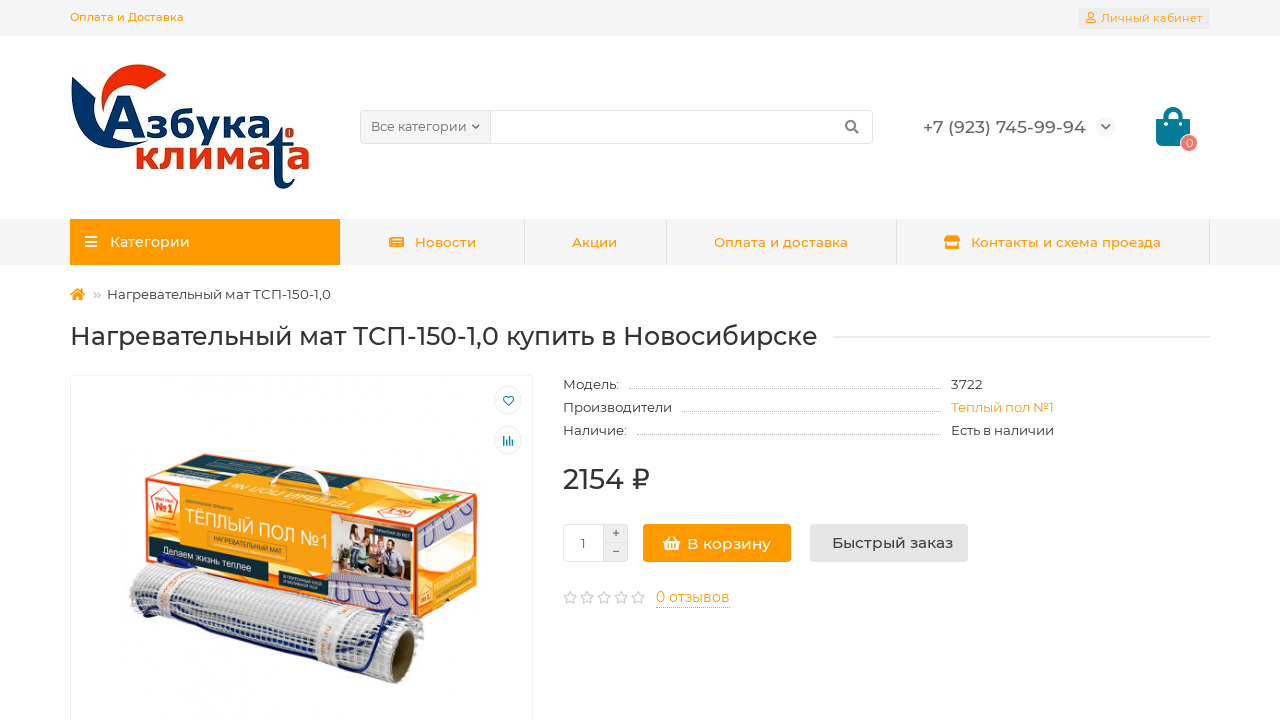

--- FILE ---
content_type: text/html; charset=utf-8
request_url: https://azbukaklimata.ru/nagrevatelnyj-mat-tsp-150-10
body_size: 27284
content:
<!DOCTYPE html>
<html prefix="og: http://ogp.me/ns# fb: http://ogp.me/ns/fb# product: http://ogp.me/ns/product#"  dir="ltr" lang="ru">
<head>
<title>Нагревательный мат ТСП-150-1,0 - купить по низкой цене в Новосибирске в интернет-магазине Азбука Климата</title>
<meta charset="UTF-8" />
<meta name="viewport" content="width=device-width, initial-scale=1, maximum-scale=3" />
<meta http-equiv="X-UA-Compatible" content="IE=edge" />
<base href="https://azbukaklimata.ru/" />
<meta name="description" content="Нагревательный мат ТСП-150-1,0 от проверенного производителя на нашем сайте Азбука Климата в Новосибирске. Выбрать товар легко: полные характеристики, фото и отзывы, а также консультация специалистов. Купить качественный товар по низким ценам. 3722" />
<meta name="keywords" content="Купить Нагревательный мат ТСП-150-1,0 , Нагревательный мат ТСП-150-1,0 в Новосибирске , быстрая доставка Нагревательный мат ТСП-150-1,0 , Нагревательный мат ТСП-150-1,0 цена" />
<meta property="og:title" content="Нагревательный мат ТСП-150-1,0 - купить по низкой цене в Новосибирске в интернет-магазине Азбука Климата" />
<meta property="og:type" content="website" />
<meta property="og:image" content="https://azbukaklimata.ru/image/catalog/photo_2020-11-23_18-17-19.jpg" />
<meta property="og:site_name" content="Азбука Климата" />
<meta name="theme-color" content="#ff9900" />
<link href="https://azbukaklimata.ru/nagrevatelnyj-mat-tsp-150-10" rel="canonical" />
<link href="https://azbukaklimata.ru/image/catalog/53-531755_clip-arts-related-to-small-craft-advisory-flag.png" rel="icon" />
	<link href="catalog/view/theme/unishop2/fonts/montserrat/montserrat-regular.woff2" rel="preload" as="font" type="font/woff2" crossorigin />
	<link href="catalog/view/theme/unishop2/fonts/montserrat/montserrat-medium.woff2" rel="preload" as="font" type="font/woff2" crossorigin />
	<link href="catalog/view/theme/unishop2/fonts/fa-solid-900.woff2" rel="preload" as="font" type="font/woff2" crossorigin />
	<link href="catalog/view/theme/unishop2/fonts/fa-regular-400.woff2" rel="preload" as="font" type="font/woff2" crossorigin />
	<link href="catalog/view/theme/unishop2/stylesheet/merged.944887f817.min.css?v=2.4.0.0" rel="preload" as="style" />
	<link href="catalog/view/theme/unishop2/stylesheet/merged.944887f817.min.css?v=2.4.0.0" rel="stylesheet" media="screen" />
<script>const items_on_mobile = '2', module_on_mobile = 'carousel', default_view = 'grid', default_mobile_view = 'grid';</script>
	<link href="catalog/view/theme/unishop2/js/merged.026030d54d.min.js" rel="preload" as="script" />
	<script src="catalog/view/theme/unishop2/js/merged.026030d54d.min.js"></script>
<!--microdatapro 7.5 open graph start -->
<meta property="og:locale" content="ru-ru">
<meta property="og:rich_attachment" content="true">
<meta property="og:site_name" content="Азбука Климата">
<meta property="og:type" content="product" />
<meta property="og:title" content="Нагревательный мат ТСП-150-1,0 купить в Новосибирске" />
<meta property="og:description" content="Нагревательный мат ТСП-150-1,0 от проверенного производителя на нашем сайте Азбука Климата в Новосибирске. Выбрать товар легко: полные характеристики, фото и отзывы, а также консультация специалистов. Купить качественный товар по низким ценам. 3722" />
<meta property="og:image" content="https://azbukaklimata.ru/image/catalog/product/58e830a84f17b4e50d8a5807848e5372.jpg" />
<meta property="og:image:secure_url" content="https://azbukaklimata.ru/image/catalog/product/58e830a84f17b4e50d8a5807848e5372.jpg" />
<meta property="og:image:width" content="1200">
<meta property="og:image:height" content="630">
<meta property="og:url" content="https://azbukaklimata.ru/nagrevatelnyj-mat-tsp-150-10">
<meta property="business:contact_data:street_address" content="фабричная 55/3 корпус 2" />
<meta property="business:contact_data:locality" content="Новосибирск" />
<meta property="business:contact_data:postal_code" content="630003" />
<meta property="business:contact_data:country_name" content="Россия" />
<meta property="place:location:latitude" content="55° 1.8119' 0" />
<meta property="place:location:longitude" content="82° 55.2258' 0" />
<meta property="business:contact_data:email" content="c708ee@yandex.ru"/>
<meta property="business:contact_data:phone_number" content="+7-923-745-95-66"/>
<meta property="product:product_link" content="https://azbukaklimata.ru/nagrevatelnyj-mat-tsp-150-10">
<meta property="product:brand" content="Теплый пол №1">
<meta property="product:category" content="">
<meta property="product:availability" content="instock">
<meta property="product:condition" content="new">
<meta property="product:target_gender" content="">
<meta property="product:price:amount" content="2154">
<meta property="product:price:currency" content="RUB">
<!--microdatapro 7.5 open graph end -->
  	<!-- Global site tag (gtag.js) - Google Analytics -->
<script async src="https://www.googletagmanager.com/gtag/js?id=G-Q86YTM0ZSS"></script>
<script>
  window.dataLayer = window.dataLayer || [];
  function gtag(){dataLayer.push(arguments);}
  gtag('js', new Date());

  gtag('config', 'G-Q86YTM0ZSS');
</script>
<noscript><style>.uni-module__wrapper{opacity:1}</style></noscript>

<style>
.hpm-cat-content { margin: 0 !important; }
.hpm-col-image { padding: 0 !important; }
</style>
      
 </head>
<body >
	<header>
		<div id="top" class="top-menu">
			<div class="container">
				<div class="top-menu__links">
											<div class="top-links btn-group">
							<button class="top-menu__btn dropdown-toggle" data-toggle="dropdown"><i class="fas fa-bars"></i></button>
							<ul class="top-links__ul dropdown-menu dropdown-menu-left">
																	<li class="top-links__li"><a class="top-links__a" href="delivery" title="Оплата и Доставка">Оплата и Доставка</a></li>
															</ul>
						</div>
									</div>
				<div class="top-menu__buttons">
											<div class="top-menu__wishlist status-0" data-products="">
							<div class="btn-group">
								<button class="top-menu__btn top-menu__wishlist-btn uni-href" data-href="https://azbukaklimata.ru/index.php?route=account/wishlist"><i class="far fa-heart"></i><span class="top-menu__btn-text">Избранное</span><span class="top-menu__wishlist-total uni-badge">0</span></button>
							</div>
						</div>
																<div class="top-menu__compare status-0" data-products="">
							<div class="btn-group">
								<button class="top-menu__btn top-menu__compare-btn uni-href" data-href="https://azbukaklimata.ru/index.php?route=product/compare"><i class="top-menu__compare-icon fas fa-align-right"></i><span class="top-menu__btn-text">Сравнение</span><span class="top-menu__compare-total uni-badge">0</span></button>
							</div>
						</div>
										 
					
					<div class="top-menu__account">
						<div id="account" class="btn-group">
							<button class="top-menu__btn dropdown-toggle" data-toggle="dropdown"><i class="far fa-user"></i><span class="top-menu__btn-text">Личный кабинет</span></button>
							<ul class="dropdown-menu dropdown-menu-right">
																	<li><a  href="https://azbukaklimata.ru/index.php?route=account/login"><i class="fas fa-fw fa-sign-in-alt"></i>Авторизация</a></li>
									<li><a  href="https://azbukaklimata.ru/index.php?route=account/simpleregister" ><i class="fas fa-fw fa-user-plus"></i>Регистрация</a></li>
															</ul>
						</div>
					</div>
				</div>
			</div>
		</div>
		<div class="container">
			<div class="header-block row-flex">
				<div class="header-block__item header-block__item-logo col-sm-6 col-md-3 col-lg-3 col-xxl-4">
					<div id="logo" class="header-logo">
																					<a href="https://azbukaklimata.ru/index.php?route=common/home"><img src="https://azbukaklimata.ru/image/catalog/photo_2020-11-23_18-17-19.jpg" title="Азбука Климата" alt="Азбука Климата" width="245" height="125" class="img-responsive" /></a>
																		</div>
				</div>
				<div id="search" class="header-block__item header-block__item-search  hidden-xs hidden-sm">
					<div class="header-search">
	<div class="header-search__form">
					<div class="header-search__category cat-id ">
				<button type="button" class="header-search__category-btn dropdown-toggle" data-toggle="dropdown"><span class="header-search__category-span">Все категории</span></button>
				<input type="hidden" name="filter_category_id" value="" />
				<ul class="dropdown-menu">
					<li class="header-search__category-li" data-id=""><a>Все категории</a></li>
											<li class="header-search__category-li" data-id="157"><a>Обогреватели</a></li>
											<li class="header-search__category-li" data-id="138"><a>Теплый пол</a></li>
											<li class="header-search__category-li" data-id="139"><a>Греющий кабель</a></li>
											<li class="header-search__category-li" data-id="150"><a>Терморегуляторы</a></li>
											<li class="header-search__category-li" data-id="173"><a>Кондиционеры</a></li>
											<li class="header-search__category-li" data-id="155"><a>Защита от протечки воды</a></li>
											<li class="header-search__category-li" data-id="194"><a>Проветриватели</a></li>
											<li class="header-search__category-li" data-id="178"><a>Трап сантехнический с сухим затвором</a></li>
									</ul>
			</div>
				<input type="text" name="search" value="" placeholder="Поиск" aria-label="Search" class="header-search__input  form-control" />
		<button type="button" class="search-btn-clear ">&times;</button>
		<button type="button" class="header-search__btn search-btn"><i class="fa fa-search"></i></button>
	</div>
	<div class="live-search" style="display:none"><ul class="live-search__ul"><li class="loading"></li></ul></div>
</div>
				</div>
				<div class="header-block__item header-block__item-telephone ">
					<div class="header-phones has-addit">
						<span class="header-phones__main  uni-href" data-href="tel:+79237459994" data-target="_blank" >+7 (923) 745-99-94</span>
																			<i class="header-phones__show-phone dropdown-toggle fas fa-chevron-down" data-toggle="dropdown" data-target="header-phones__ul"></i>
							<ul class="header-phones__ul dropdown-menu dropdown-menu-right">
																																									<li class="header-phones__text"><hr style="margin-top:5px" />г. Новосибирск ул. Ипподромская 44
Пн - Пт с 8:00 до 19:00. Сб - Вс с 10:00 до 14:00</li>
															</ul>
																	</div>
				</div>
												<div class="header-block__item header-block__item-cart"><div id="cart" class="header-cart" title="Корзина">
	<div class="header-cart__btn dropdown-toggle" onclick="uniModalWindow('modal-cart', '', 'Корзина', $('header').find('.header-cart__dropdown').html())">
		<i class="header-cart__icon fa fa-shopping-bag"></i>
		<span id="cart-total" class="header-cart__total-items">0</span>
	</div>
	<div class="header-cart__dropdown">
					<div class="header-cart__empty"><i class="header-cart__icon-empty fas fa-shopping-bag"></i><br />Ваша корзина пуста!</div>
			</div>
</div></div>
			</div>
		</div>
		<div id="main-menu" class="container">
			<div class="row">
							<div class="menu-wrapper col-md-3 col-lg-3 col-xxl-4">
		<nav id="menu" class="menu  menu1">
			<div class="menu__header" data-toggle="collapse" data-target=".main-menu__collapse">
				<i class="menu__header-icon fa fa-fw fa-bars hidden-xs hidden-sm"></i>
				<span class="menu__header-title">Категории</span>
				<i class="menu-close menu__header-icon fas fa-times visible-xs visible-sm"></i>
			</div>
			<ul class="menu__collapse collapse main-menu__collapse">
									<li class="menu__level-1-li has-children">
						<a class="menu__level-1-a  chevron " href="https://azbukaklimata.ru/obogrevateli">
							<img src="image/catalog/logo/bus-cartoon-hydronics-underfloor-heating-keolis-heating-system-radiator-yellow-text-png-clipart-thumbnail.jpg" alt="Обогреватели" class="menu__level-1-img" />							Обогреватели
						</a>
																																										<span class="menu__pm menu__level-1-pm visible-xs visible-sm"><i class="fa fa-plus"></i><i class="fa fa-minus"></i></span>
							<div class="menu__level-2  column-1">
								
																	<div class="menu__level-2-ul  col-md-12">
																				<a class="menu__level-2-a " href="https://azbukaklimata.ru/obogrevateli/infrakrasnyj-obogrevatel-napolnyj">Инфракрасный обогреватель потолочного размещения</a>
																			</div>
																	<div class="menu__level-2-ul  col-md-12">
																				<a class="menu__level-2-a " href="https://azbukaklimata.ru/obogrevateli/plenochnyj-obogrevatel-kartina">Пленочный обогреватель картина</a>
																			</div>
																	<div class="menu__level-2-ul  col-md-12">
																				<a class="menu__level-2-a " href="https://azbukaklimata.ru/obogrevateli/infrakrasnyj-obogrevatel-nastennogo-razmescheniya">Инфракрасный обогреватель настенного размещения</a>
																			</div>
																	<div class="menu__level-2-ul  col-md-12">
																				<a class="menu__level-2-a " href="https://azbukaklimata.ru/obogrevateli/infrakrasnye-napolnye-obogrevateli">Инфракрасные напольные обогреватели</a>
																			</div>
																	<div class="menu__level-2-ul  col-md-12">
																				<a class="menu__level-2-a " href="https://azbukaklimata.ru/obogrevateli/karbonovye-obogrevateli">Карбоновые обогреватели</a>
																			</div>
																	<div class="menu__level-2-ul  col-md-12">
																				<a class="menu__level-2-a " href="https://azbukaklimata.ru/obogrevateli/konvektory-otopleniya-elektricheskie-s-termoregulyatorom-nastennye-napolnye">Конвекторы отопления электрические с терморегулятором настенные, напольные</a>
																			</div>
																	<div class="menu__level-2-ul  col-md-12">
																				<a class="menu__level-2-a " href="https://azbukaklimata.ru/obogrevateli/infrakrasnye-obogrevateli-dlya-ulicy-besedki-terrasy-verandy">Инфракрасные обогреватели для улицы, беседки террасы, веранды</a>
																			</div>
																	<div class="menu__level-2-ul  col-md-12">
																				<a class="menu__level-2-a " href="https://azbukaklimata.ru/obogrevateli/teplovye-zavesy">Тепловые завесы</a>
																			</div>
																	<div class="menu__level-2-ul  col-md-12">
																				<a class="menu__level-2-a " href="https://azbukaklimata.ru/obogrevateli/teplovye-pushki">Тепловые пушки</a>
																			</div>
																	<div class="menu__level-2-ul  col-md-12">
																				<a class="menu__level-2-a " href="https://azbukaklimata.ru/obogrevateli/aksessuary-i-komplektuyuschie-dlya-obogrevatelej">Аксессуары и комплектующие для обогревателей</a>
																			</div>
																							</div>
											</li>
																									<li class="menu__level-1-li has-children">
						<a class="menu__level-1-a  chevron " href="https://azbukaklimata.ru/teplyj-pol">
							<i class="menu__level-1-icon fas fa-toilet-paper fa-fw"></i>							Теплый пол
						</a>
																																										<span class="menu__pm menu__level-1-pm visible-xs visible-sm"><i class="fa fa-plus"></i><i class="fa fa-minus"></i></span>
							<div class="menu__level-2  column-1">
								
																	<div class="menu__level-2-ul  col-md-12">
																				<a class="menu__level-2-a " href="https://azbukaklimata.ru/teplyj-pol/infrakrasnyj-teplyj-pol-komplektom">Инфракрасный теплый пол (комплектом)</a>
																			</div>
																	<div class="menu__level-2-ul  col-md-12">
																				<a class="menu__level-2-a " href="https://azbukaklimata.ru/teplyj-pol/teplyj-pol-pod-styazhku">Теплый пол под стяжку</a>
																			</div>
																	<div class="menu__level-2-ul  col-md-12">
																				<a class="menu__level-2-a " href="https://azbukaklimata.ru/teplyj-pol/mobilnyj-teplyj-pol">Мобильный теплый пол</a>
																			</div>
																	<div class="menu__level-2-ul  col-md-12">
																				<a class="menu__level-2-a " href="https://azbukaklimata.ru/teplyj-pol/elektricheskie-teplye-poly-pod-plitku">Электрические теплые полы под плитку</a>
																			</div>
																	<div class="menu__level-2-ul  col-md-12">
																				<a class="menu__level-2-a " href="https://azbukaklimata.ru/teplyj-pol/teplyj-pol-pod-laminat">Теплый пол под ламинат</a>
																			</div>
																	<div class="menu__level-2-ul  col-md-12">
																				<a class="menu__level-2-a " href="https://azbukaklimata.ru/teplyj-pol/teplye-poly-pod-linoleum">Теплые полы под линолеум</a>
																			</div>
																	<div class="menu__level-2-ul  col-md-12">
																				<a class="menu__level-2-a " href="https://azbukaklimata.ru/teplyj-pol/infrakrasnyj-plenochnyj-teplyj-pol">Инфракрасный пленочный теплый пол</a>
																			</div>
																	<div class="menu__level-2-ul  col-md-12">
																				<a class="menu__level-2-a " href="https://azbukaklimata.ru/teplyj-pol/folgirovannye-maty-teplogo-pola">Фольгированные маты теплого пола</a>
																			</div>
																	<div class="menu__level-2-ul  col-md-12">
																				<a class="menu__level-2-a " href="https://azbukaklimata.ru/teplyj-pol/i-ctepzhnevoj-teplyj-pol">Стержневой теплый пол в стяжку</a>
																			</div>
																	<div class="menu__level-2-ul  col-md-12">
																				<a class="menu__level-2-a " href="https://azbukaklimata.ru/teplyj-pol/komplektuyuschie-dlya-ustanovki-teplyh-polov">Комплектующие для установки теплых полов</a>
																			</div>
																	<div class="menu__level-2-ul  col-md-12">
																				<a class="menu__level-2-a " href="https://azbukaklimata.ru/teplyj-pol/podlozhka-dlya-teplogo-pola">Подложка для теплого пола</a>
																			</div>
																							</div>
											</li>
																									<li class="menu__level-1-li has-children">
						<a class="menu__level-1-a  chevron " href="https://azbukaklimata.ru/greyuschij-kabel">
							<img src="image/catalog/Wire-128.png" alt="Греющий кабель" class="menu__level-1-img" />							Греющий кабель
						</a>
																																										<span class="menu__pm menu__level-1-pm visible-xs visible-sm"><i class="fa fa-plus"></i><i class="fa fa-minus"></i></span>
							<div class="menu__level-2  column-1">
								
																	<div class="menu__level-2-ul  col-md-12">
																				<a class="menu__level-2-a " href="https://azbukaklimata.ru/greyuschij-kabel/gotovye-komplekty-gpeyuschego-kabelya-dlya-obogpeva-vodoppovoda-uctanovka-vnutp-tpuby">Гoтoвыe koмплekты гpeющeгo kaбeля для oбoгpeвa вoдoпpoвoдa, уcтaнoвka внутpь тpубы</a>
																			</div>
																	<div class="menu__level-2-ul  col-md-12">
																				<a class="menu__level-2-a " href="https://azbukaklimata.ru/greyuschij-kabel/greyuschie-kabeli-dlya-obogreva-trub">Греющие кабели для обогрева труб</a>
																			</div>
																	<div class="menu__level-2-ul  col-md-12">
																				<a class="menu__level-2-a " href="https://azbukaklimata.ru/greyuschij-kabel/greyuschie-kabeli-dlya-promyshlennogo-obogreva">Греющие кабели для промышленного обогрева</a>
																			</div>
																	<div class="menu__level-2-ul  col-md-12">
																				<a class="menu__level-2-a " href="https://azbukaklimata.ru/greyuschij-kabel/[base64]">Греющий кабель для открытых площадок и улиц</a>
																			</div>
																	<div class="menu__level-2-ul  col-md-12">
																				<a class="menu__level-2-a " href="https://azbukaklimata.ru/greyuschij-kabel/komplekty-samoreguliruyuschegosya-greyuschigo-kabelya">Комплекты саморегулирующегося кабеля</a>
																			</div>
																	<div class="menu__level-2-ul  col-md-12">
																				<a class="menu__level-2-a " href="https://azbukaklimata.ru/greyuschij-kabel/sistemy-antiobledeneniya-krovli-i-vodostokov">Системы антиобледенения кровли и водостоков</a>
																			</div>
																	<div class="menu__level-2-ul  col-md-12">
																				<a class="menu__level-2-a " href="https://azbukaklimata.ru/greyuschij-kabel/greyuschij-kabel-dlya-podogreva-betona">Греющий кабель для подогрева бетона</a>
																			</div>
																	<div class="menu__level-2-ul  col-md-12">
																				<a class="menu__level-2-a " href="https://azbukaklimata.ru/greyuschij-kabel/komplekty-soedineniya-dlya-greyuschego-kabelya">Комплекты соединения для греющего кабеля</a>
																			</div>
																	<div class="menu__level-2-ul  col-md-12">
																				<a class="menu__level-2-a " href="https://azbukaklimata.ru/greyuschij-kabel/krepezh-kabelya-dlya-krovli">Крепеж кабеля для кровли</a>
																			</div>
																							</div>
											</li>
																									<li class="menu__level-1-li has-children">
						<a class="menu__level-1-a  chevron " href="https://azbukaklimata.ru/termoregulyatory">
							<img src="image/catalog/demo/banners/Smart-Thermostat-rebate.png" alt="Терморегуляторы" class="menu__level-1-img" />							Терморегуляторы
						</a>
																																										<span class="menu__pm menu__level-1-pm visible-xs visible-sm"><i class="fa fa-plus"></i><i class="fa fa-minus"></i></span>
							<div class="menu__level-2  column-1">
								
																	<div class="menu__level-2-ul  col-md-12">
																				<a class="menu__level-2-a " href="https://azbukaklimata.ru/termoregulyatory/termoregulyatory-dlya-sistem-antiobledeneniya">Терморегуляторы для систем антиобледенения</a>
																			</div>
																	<div class="menu__level-2-ul  col-md-12">
																				<a class="menu__level-2-a " href="https://azbukaklimata.ru/termoregulyatory/termoregulyatory-dlya-teplogo-pola">Терморегуляторы для теплого пола</a>
																			</div>
																	<div class="menu__level-2-ul  col-md-12">
																				<a class="menu__level-2-a " href="https://azbukaklimata.ru/termoregulyatory/termoregulyator-dlya-obogrevatelya">Терморегулятор для обогревателя</a>
																			</div>
																	<div class="menu__level-2-ul  col-md-12">
																				<a class="menu__level-2-a " href="https://azbukaklimata.ru/termoregulyatory/termoregulyatory-termostaty-na-din-rejku">Терморегуляторы - термостаты на DIN-рейку</a>
																			</div>
																	<div class="menu__level-2-ul  col-md-12">
																				<a class="menu__level-2-a " href="https://azbukaklimata.ru/termoregulyatory/termoregulyatory-s-upravleniem-po-wi-fi">Терморегуляторы с управлением по WI-FI </a>
																			</div>
																	<div class="menu__level-2-ul  col-md-12">
																				<a class="menu__level-2-a " href="https://azbukaklimata.ru/termoregulyatory/datchiki-dlya-teplogo-pola-i-cictem-obogpeva">Датчики для теплого пола и систем обогрева</a>
																			</div>
																							</div>
											</li>
																									<li class="menu__level-1-li has-children">
						<a class="menu__level-1-a  chevron " href="https://azbukaklimata.ru/kondicionery-split-sistemy">
							<img src="image/catalog/kentatsu/fdad4b1c668ca52311dfabdc71eef79e.png" alt="Кондиционеры" class="menu__level-1-img" />							Кондиционеры
						</a>
																																										<span class="menu__pm menu__level-1-pm visible-xs visible-sm"><i class="fa fa-plus"></i><i class="fa fa-minus"></i></span>
							<div class="menu__level-2  column-1">
								
																	<div class="menu__level-2-ul  col-md-12">
																				<a class="menu__level-2-a " href="https://azbukaklimata.ru/kondicionery-split-sistemy/mobilnye-kondicionery">Мобильные кондиционеры</a>
																			</div>
																	<div class="menu__level-2-ul  col-md-12">
																				<a class="menu__level-2-a " href="https://azbukaklimata.ru/kondicionery-split-sistemy/napolnoj-potolochnyj-kondicioner">Напольной потолочный кондиционер</a>
																			</div>
																	<div class="menu__level-2-ul  col-md-12">
																				<a class="menu__level-2-a " href="https://azbukaklimata.ru/kondicionery-split-sistemy/nastennye-konditsionery">Настенные кондиционеры</a>
																			</div>
																	<div class="menu__level-2-ul  col-md-12">
																				<a class="menu__level-2-a " href="https://azbukaklimata.ru/kondicionery-split-sistemy/kolonnye-kondicionery">Колонные кондиционеры</a>
																			</div>
																	<div class="menu__level-2-ul  col-md-12">
																				<a class="menu__level-2-a " href="https://azbukaklimata.ru/kondicionery-split-sistemy/kanalnyj-kondicioner">Канальный кондиционер</a>
																			</div>
																	<div class="menu__level-2-ul  col-md-12">
																				<a class="menu__level-2-a " href="https://azbukaklimata.ru/kondicionery-split-sistemy/kassetnye-kondicionery">Кассетные кондиционеры</a>
																			</div>
																	<div class="menu__level-2-ul  col-md-12">
																				<a class="menu__level-2-a " href="https://azbukaklimata.ru/kondicionery-split-sistemy/split-sistemy-holodilnye">Холодильные сплит-системы </a>
																			</div>
																	<div class="menu__level-2-ul  col-md-12">
																				<a class="menu__level-2-a " href="https://azbukaklimata.ru/kondicionery-split-sistemy/teplovoj-nasos">Тепловой насос</a>
																			</div>
																							</div>
											</li>
																									<li class="menu__level-1-li has-children">
						<a class="menu__level-1-a  chevron " href="https://azbukaklimata.ru/zaschita-ot-protechki-vody">
							<img src="image/catalog/neptun/no-water-100x100.jpg" alt="Защита от протечки воды" class="menu__level-1-img" />							Защита от протечки воды
						</a>
																																										<span class="menu__pm menu__level-1-pm visible-xs visible-sm"><i class="fa fa-plus"></i><i class="fa fa-minus"></i></span>
							<div class="menu__level-2  column-1">
								
																	<div class="menu__level-2-ul  col-md-12">
																				<a class="menu__level-2-a " href="https://azbukaklimata.ru/zaschita-ot-protechki-vody/kran-sharovoj-s-elektroprivodom">Кран шаровой с электроприводом</a>
																			</div>
																	<div class="menu__level-2-ul  col-md-12">
																				<a class="menu__level-2-a " href="https://azbukaklimata.ru/zaschita-ot-protechki-vody/sistema-kontrolya-protechki-vody-v-sbore">Система контроля протечки воды в сборе</a>
																			</div>
																	<div class="menu__level-2-ul  col-md-12">
																				<a class="menu__level-2-a " href="https://azbukaklimata.ru/zaschita-ot-protechki-vody/datchik-protechki-vody">Датчик протечки воды</a>
																			</div>
																	<div class="menu__level-2-ul  col-md-12">
																				<a class="menu__level-2-a " href="https://azbukaklimata.ru/zaschita-ot-protechki-vody/bloki-upravleniya-zaschity-ot-potopa">Блоки управления защиты от потопа</a>
																			</div>
																							</div>
											</li>
																									<li class="menu__level-1-li ">
						<a class="menu__level-1-a " href="https://azbukaklimata.ru/provetrivateli">
							<img src="image/catalog/vakio/vakio-base-smart-blue-800x800.jpg" alt="Проветриватели" class="menu__level-1-img" />							Проветриватели
						</a>
											</li>
																									<li class="menu__level-1-li ">
						<a class="menu__level-1-a " href="https://azbukaklimata.ru/trap-santehnicheskij">
							<img src="image/catalog/trap/a00b67772d60f51d536698eaa2b9dd85.jpg" alt="Трап сантехнический с сухим затвором" class="menu__level-1-img" />							Трап сантехнический с сухим затвором
						</a>
											</li>
																							</ul>
		</nav>
	</div>
	<div class="menu-open visible-xs visible-sm">
		<i class="menu-open__icon fas fa-bars"></i>
		<span class="menu-open__title show-on-mobile">Категории</span>
	</div>
				<div class="col-xs-12 col-md-9 col-lg-9 col-xxl-16 hidden-xs hidden-sm">
			<nav id="menu2" class="menu menu2 menu-right">
				<ul class="menu__collapse">
											<li class="menu__level-1-li ">
							<a class="menu__level-1-a " href="news">
																	<i class="menu__level-1-icon fa fa-newspaper fa-fw"></i>
																Новости
							</a>
													</li>
											<li class="menu__level-1-li ">
							<a class="menu__level-1-a " href="">
																Акции
							</a>
													</li>
											<li class="menu__level-1-li ">
							<a class="menu__level-1-a " href="delivery">
																Оплата и доставка
							</a>
													</li>
											<li class="menu__level-1-li ">
							<a class="menu__level-1-a " href="contacts">
																	<i class="menu__level-1-icon fas fa-store fa-fw"></i>
																Контакты и схема проезда
							</a>
													</li>
									</ul>
			</nav>
		</div>
		<script>uniMenuUpd('.menu2 .menu__collapse');</script>

				<div id="search2" class="visible-xs visible-sm"></div>
				<script>$('#search .header-search').clone().appendTo('#search2');</script>
			</div>
		</div>
	</header>
	<main>
<div id="product" class="container">
	<ul class="breadcrumb mobile ">
									<li><a href="https://azbukaklimata.ru/index.php?route=common/home"><i class="fa fa-home"></i></a></li>
												<li>Нагревательный мат ТСП-150-1,0</li>						</ul>
	<div class="row">
													<div id="content" class="col-sm-12">
			
							<h1 class="heading">Нагревательный мат ТСП-150-1,0 купить в Новосибирске</h1>
        				<div class="uni-wrapper">
			<div class="row">
				<div class="product-page col-xs-12">
					<div class="row">
						<div class="product-page__image col-sm-5">
																								<div class="product-page__image-main uni-item">
																				<div class="product-page__image-main-carousel">
											<img src="https://azbukaklimata.ru/image/cache/catalog/product/58e830a84f17b4e50d8a5807848e5372-500x400.jpg" alt="Нагревательный мат ТСП-150-1,0 купить в Новосибирске" title="Нагревательный мат ТСП-150-1,0 купить в Новосибирске" data-thumb="https://azbukaklimata.ru/image/cache/catalog/product/58e830a84f17b4e50d8a5807848e5372-500x400.jpg" data-full="https://azbukaklimata.ru/image/cache/catalog/product/58e830a84f17b4e50d8a5807848e5372-1200x800.jpg" width="500" height="400" class="product-page__image-main-img img-responsive" />
																					</div>
																					<button type="button" title="В закладки" onclick="wishlist.add(3722);" class="product-page__wishlist-btn wishlist"><i class="far fa-heart"></i></button>
																															<button type="button" title="В сравнение" onclick="compare.add(3722);" class="product-page__compare-btn compare"><i class="fas fa-align-right"></i></button>
																			</div>
																													</div>
						<div class="product-block col-sm-7">
							<div class="product-data">
																	<div class="product-data__item model"><div class="product-data__item-div">Модель:</div> 3722</div>
																																	<div class="product-data__item manufacturer"><div class="product-data__item-div">Производители</div><a href="https://azbukaklimata.ru/teplyj-pol-1">Теплый пол №1</a></div>
																																																																																									<div class="product-data__item stock"><div class="product-data__item-div">Наличие:</div> Есть в наличии</div>
																																																	</div>
																						<div class="product-page__price price" data-price="2154" data-special="0" data-discount="">
																			2154 ₽
																	</div>
																							
              
																						<div class="product-page__cart ">
									<input type="hidden" name="product_id" value="3722" />
																			<div class="qty-switch">
											<input type="text" name="quantity" value="1" data-minimum="1" id="input-quantity" class="qty-switch__input form-control" />
											<div>
												<i class="qty-switch__btn fa fa-plus btn-default"></i>
												<i class="qty-switch__btn fa fa-minus btn-default"></i>
											</div>
										</div>
																		<button type="button" class="product-page__add-to-cart add_to_cart btn btn-xl " data-pid="3722" id="button-cart"><i class="fa fa-shopping-basket"></i><span>В корзину</span></button>
									<button type="button" class="product-page__quick-order quick-order btn btn-lg btn-xl "  title="Быстрый заказ" onclick="quick_order('3722', true);"><i class="fa fa-send-o"></i><span>Быстрый заказ</span></button>
								</div>
																																					<div class="product-page__rating rating">
																			<i class="far fa-star"></i>
																			<i class="far fa-star"></i>
																			<i class="far fa-star"></i>
																			<i class="far fa-star"></i>
																			<i class="far fa-star"></i>
																
									&nbsp;&nbsp;<a onclick="$('a[href=\'#tab-review\']').click(); uniScrollTo('#tab-review'); return false;" class="product-page__rating-a">0 отзывов</a>
								</div>
																																									</div>
					</div>
				</div>
							</div>
								<div class="product-banner row row-flex">
												<div class="col-xs-6 col-sm-4 col-md-3 col-lg-2 hidden-xs">
									<div class="product-banner__item">
													<i class="product-banner__icon fa fa-truck fa-fw"></i>
								<div class="product-banner__text">
					<span class="product-banner__text-span ">Доставка 0 - 2 дня</span>
				</div>
				</div>
			</div>
					<div class="col-xs-6 col-sm-4 col-md-3 col-lg-2 hidden-xs">
									<div class="product-banner__item">
													<i class="product-banner__icon fa fa-piggy-bank fa-fw"></i>
								<div class="product-banner__text">
					<span class="product-banner__text-span ">Накопителтная система скидок</span>
				</div>
				</div>
			</div>
					<div class="col-xs-6 col-sm-4 col-md-3 col-lg-2 hidden-xs">
									<div class="product-banner__item">
													<i class="product-banner__icon fa fa-ruble-sign fa-fw"></i>
								<div class="product-banner__text">
					<span class="product-banner__text-span ">Гарантия низкой цены</span>
				</div>
				</div>
			</div>
					<div class="col-xs-6 col-sm-4 col-md-3 col-lg-2 hidden-xs">
									<div class="product-banner__item">
													<i class="product-banner__icon fa fa-dolly fa-fw"></i>
								<div class="product-banner__text">
					<span class="product-banner__text-span ">Самовывоз из магазина</span>
				</div>
				</div>
			</div>
					<div class="col-xs-6 col-sm-4 col-md-3 col-lg-2 hidden-xs">
									<div class="product-banner__item">
													<i class="product-banner__icon fa fa-cogs fa-fw"></i>
								<div class="product-banner__text">
					<span class="product-banner__text-span ">Установка под ключ</span>
				</div>
				</div>
			</div>
					<div class="col-xs-6 col-sm-4 col-md-3 col-lg-2 hidden-xs">
									<div class="product-banner__item">
													<i class="product-banner__icon fa fa-birthday-cake fa-fw"></i>
								<div class="product-banner__text">
					<span class="product-banner__text-span ">15 лет на Климатическом рынке</span>
				</div>
				</div>
			</div>
			</div>
									
			<script>
				function uniPPI() {
					const parentBlock = '.product-page__image',
						  mainImgBlock = '.product-page__image-main',
						  mainCarousel = '.product-page__image-main-carousel',
						  mainImg = '.product-page__image-main-img',
						  additCarousel = '.product-page__image-addit',
						  additImg = '.product-page__image-addit-img';
				
					let createCarousel = () => {
						if($(additCarousel).length) {
							$(mainCarousel).addClass('owl-carousel').owlCarousel({
								items:1,
								dots:false,
								nav:true,
								navText: ['<i class="fa fa-chevron-left"></i>', '<i class="fa fa-chevron-right"></i>'],
								onDragged: function (event) {
									$(additCarousel).trigger('to.owl.carousel', [parseFloat(event.item.index)]);
									imgDataReplace(event.item.index);
								},
								onTranslate: function (event) {
									imgDataReplace(event.item.index);
								},
							});
				
							$(additCarousel).owlCarousel({
								responsive:{0:{items:5}, 450:{items:6}, 650:{items:8}, 1050:{items:15}, 1600:{items:20}},
								responsiveBaseElement:$(additCarousel),
								dots:false,
								mouseDrag:false,
								nav:true,
								navText: ['<i class="fa fa-chevron-left"></i>', '<i class="fa fa-chevron-right"></i>'],
								onRefreshed: function(event) {
									if (typeof(getPoipProduct) === 'function') {
										let html = '';
										setTimeout(function() {
											$(additImg).each(function() {
												html += '<a class="product-page__image-main-a" href="'+$(this).data('full')+'" title="'+$(this).attr('alt')+'">';
												html += '<img src="'+$(this).data('thumb')+'" alt="'+$(this).attr('alt')+'" class="img-responsive">';
												html += '</a>';
											});
						
											$(mainCarousel).trigger('replace.owl.carousel', html).trigger('refresh.owl.carousel').trigger('to.owl.carousel', [0, 250]);
										}, 200);
									}
								}
							});
						}
					}
					
					createCarousel();
					
					let refreshCarousel = () => {
						$(mainCarousel).trigger('refresh.owl.carousel');
						$(additCarousel).trigger('refresh.owl.carousel');
					}
					
					let removePreloader = () => {
						$(parentBlock+'.fixed '+mainImg+':first').on('load', () => {
							setTimeout(() => {
								$(mainImg).css({'opacity': 1});
								$('.preloader').remove();
							}, 250);
						});
					}
					
					let imgDataReplace = (indx) => {
						$(additImg).removeClass('selected');
						$('.addit-img-'+indx).addClass('selected');
						
						if(indx == 0 && !$(parentBlock).hasClass('fixed')) {
							$(mainImg).first().attr('src', $('.addit-img-'+indx).data('thumb'));
						}
					}

					let observer = new MutationObserver((e) => {
						createCarousel();
					});

					observer.observe($(parentBlock)[0], {childList:true});
					
					$('body').on('click mouseover', additImg, function() {
						$(mainCarousel).trigger('to.owl.carousel', [parseFloat($(this).parent().index()), 250]);
						imgDataReplace($(this).parent().index())
					});
					
					let imgOpenPopup = () => {
						if($('.product-page__image-product-name').length) return;
						
						$(parentBlock).addClass('fixed').prepend('<div class="product-page__image-product-name">'+$('h1.heading').text()+' <i class="product-page__image-close fas fa-times"></i></div>');
						$(mainImgBlock).prepend('<div class="preloader"></div>');

						$(mainImg).each(function() {
							$(this).attr('src', $(this).data('full'));
						});
						
						$(mainCarousel+', '+mainCarousel+' .owl-item').css({'height': $(mainImgBlock).height()});
						
						refreshCarousel();
						removePreloader();
						
						$('html').addClass('scroll-disabled2');
					}
					
					$('body').on('click', parentBlock+':not(.fixed) '+mainImg, () => {
						imgOpenPopup();
					});
					
					$('body').on('click', parentBlock+' .icon-play-large', function(e) {
						imgOpenPopup();
						$(this).html('<iframe id="ytplayer" type="text/html" src="'+$(this).prev().data('video')+'?autoplay=1" width="100%" height="100%" frameborder="0" autoplay="1"/>');
					});
					
					$('body').on('click', '.product-page__image-close', function(e) {
						$('.product-page__image-product-name').remove();
						
						$(mainCarousel+', '+mainCarousel+' .owl-item').css({'height': ''});
						
						$(mainImg).each(function() {
							$(this).attr('src', $(this).data('thumb'));
						});
						
						$(parentBlock).find('iframe').remove();
						$(parentBlock).removeClass('fixed');

						refreshCarousel();
						
						$('html').removeClass('scroll-disabled2');
					});
					
					$('body').on('keydown', (e) => {
						if (e.keyCode == 37) $(mainCarousel).trigger('prev.owl.carousel');
						if (e.keyCode == 39) $(mainCarousel).trigger('next.owl.carousel');
						if (e.keyCode == 27) $('.product-page__image-close').click();
					});
					
					let y = 0, y2 = 0;
					
					$('body').on('wheel', parentBlock+'.fixed '+mainImgBlock, (e) => {
						y += e.originalEvent.deltaY;
					
						if (y > y2) {
							$(mainCarousel).trigger('next.owl.carousel');
						} else {
							$(mainCarousel).trigger('prev.owl.carousel');
						}
						
						y2 += e.originalEvent.deltaY;
					});
					
											$('.product-page .option__item input').on('click', function() {
							$(mainCarousel).trigger('to.owl.carousel', [0, 250]);
							$(mainImg).first().attr('src', $(this).next().data('thumb'));
						});
									}
				
				uniPPI();
			</script>
			
			<div class="hidden-xs hidden-sm" style="height:20px"></div>
			<div>
			<ul class="product-page-tabs nav nav-tabs">
									<li class="active"><a href="#tab-description" data-toggle="tab">Описание</a></li>
													<li ><a href="#tab-specification" data-toggle="tab">Характеристики</a></li>
													<li><a href="#tab-review" class="tab-review" data-toggle="tab">Отзывы <span class="uni-badge">0</span></a></li>
																			<li><a href="#tab-question" class="tab-question" data-toggle="tab">Вопрос-ответ  <span class="uni-badge hidden"></span></a></li>
												</ul>
			<div class="tab-content">
									<div class="tab-pane active" id="tab-description"><h2>Нагревательный мат ТСП-150-1,0 серии 3722</h2> <p><p><strong>Теплый пол №1 </strong>(марка ТСП) это тонкий (диаметр 3,5 мм) нагревательный мат, который представляет собой нагревательный кабель, закрепленный на несущей стеклосетке шириной 50 см. Нагревательные маты представляют собой готовую конструкцию, исключающую процедуру укладки и крепления нагревательного кабеля, поэтому их монтаж чрезвычайно прост.<br /> <br /> Мат можно легко разрезать на фрагменты (не нарушая целостности нагревательного кабеля), что позволяет разложить его на обогреваемой площади любой формы.<br /> Возможен монтаж даже на старую плитку.<br />  </p> <h2>Преимущества теплого пола ТСП:</h2> <ul> <li>Наличие 17 типоразмеров матов позволяет обогревать помещения любой площади;</li> <li>Гарантийный срок работы составляет не менее 20 лет;</li> <li>Максимальная температура работы материала, из которого выполнена изоляция составляет 200 градусов, что увеличивает срок эксплуатации изделия и дает дополнительную безопасность;</li> <li>Экран из алюмо-лавсана служит заземлением и обеспечивает защищенность от магнитного поля;</li> <li>Ультратонкий мат подходит для установки в стой плиточного клея или стяжки, а также совместим с любыми напольными покрытиями от плитки до ламината.</li> </ul></p> <hr /> <p>Купить Нагревательный мат ТСП-150-1,0 по выгодной цене вы можете в нашем магазине в г. Новосибирске. </p> <p>Также можно оплатить товар на нашем сайте и заказать доставку в любой город России.</p></div>
													<div class="tab-pane " id="tab-specification">
													<h4 class="heading"><span>Характеристика</span></h4>
							<div class="product-data">
																	<div class="product-data__item">
										<div class="product-data__item-div">Серия</div>
										<div class="product-data__item-div">ТСП</div>
									</div>
																	<div class="product-data__item">
										<div class="product-data__item-div">Площадь обогрева, м2</div>
										<div class="product-data__item-div">1,0 м.кв</div>
									</div>
															</div>
													<h4 class="heading"><span>Особенности и комплектация</span></h4>
							<div class="product-data">
																	<div class="product-data__item">
										<div class="product-data__item-div">Материал наружной изоляции</div>
										<div class="product-data__item-div">ФЭП (фторированный этилен-пропилен)</div>
									</div>
																	<div class="product-data__item">
										<div class="product-data__item-div">Длина установочного провода, м</div>
										<div class="product-data__item-div">2,5</div>
									</div>
																	<div class="product-data__item">
										<div class="product-data__item-div">Страна</div>
										<div class="product-data__item-div">Россия</div>
									</div>
																	<div class="product-data__item">
										<div class="product-data__item-div">Гарантия</div>
										<div class="product-data__item-div">20 лет</div>
									</div>
															</div>
													<h4 class="heading"><span>Установка (монтаж)</span></h4>
							<div class="product-data">
																	<div class="product-data__item">
										<div class="product-data__item-div">Монтаж</div>
										<div class="product-data__item-div">В слой плиточного клея</div>
									</div>
																	<div class="product-data__item">
										<div class="product-data__item-div">Длина мата, м</div>
										<div class="product-data__item-div">2</div>
									</div>
																	<div class="product-data__item">
										<div class="product-data__item-div">Ширина мата, м</div>
										<div class="product-data__item-div">0,5</div>
									</div>
																	<div class="product-data__item">
										<div class="product-data__item-div">Толщина мата, мм</div>
										<div class="product-data__item-div">3,5</div>
									</div>
															</div>
													<h4 class="heading"><span>Электрические параметры</span></h4>
							<div class="product-data">
																	<div class="product-data__item">
										<div class="product-data__item-div">Напряжение</div>
										<div class="product-data__item-div">~220-240 В, 50 Гц</div>
									</div>
																	<div class="product-data__item">
										<div class="product-data__item-div">Сопротивление изоляции, не менее</div>
										<div class="product-data__item-div">306,5-342,0</div>
									</div>
																	<div class="product-data__item">
										<div class="product-data__item-div">Удельная мощность</div>
										<div class="product-data__item-div">150 Вт/м2</div>
									</div>
																	<div class="product-data__item">
										<div class="product-data__item-div">Мощность, Вт</div>
										<div class="product-data__item-div">150</div>
									</div>
															</div>
																	</div>
													<div class="tab-pane" id="tab-review">
						<div class="review-info">
							<div class="review-info__total">Отзывов: 0</div>
							<div class="review-info__score hidden-xs">Средняя оценка: 0</div>
							<div class="review-info__rating rating hidden-xs">
																	<i class="far fa-star"></i>
																	<i class="far fa-star"></i>
																	<i class="far fa-star"></i>
																	<i class="far fa-star"></i>
																	<i class="far fa-star"></i>
															</div>
							<button class="btn btn-sm btn-primary" onclick="$('.review-form-wrapper').collapse('toggle');">Написать отзыв</button>
						</div>
						<div class="review-form-wrapper collapse">
						<form class="review-form form-horizontal uni-form" id="form-review">
															<div class="form-group required">
									<label class="col-sm-2 control-label" for="input-name">Ваше имя:</label>
									<div class="col-sm-10">
										<input type="text" name="name" value="" id="input-name" class="form-control" />
									</div>
								</div>
																	<input type="hidden" name="plus" value="" />
									<input type="hidden" name="minus" value="" />
																<div class="form-group required">
									<label class="col-sm-2 control-label" for="input-review">Ваш отзыв:</label>
									<div class="col-sm-10">
										<textarea name="text" rows="5" id="input-review" class="form-control"></textarea>
										<div class="help-block"><small><span style="color: #FF0000;">Примечание:</span> HTML разметка не поддерживается! Используйте обычный текст.</small></div>
									</div>
								</div>
								<div class="form-group required">
									<label class="col-sm-2 control-label">Оценка:</label>
									<div class="col-sm-10">
										<input type="radio" name="rating" value="1" class="review-form__input" />
										<input type="radio" name="rating" value="2" class="review-form__input" />
										<input type="radio" name="rating" value="3" class="review-form__input" />
										<input type="radio" name="rating" value="4" class="review-form__input" />
										<input type="radio" name="rating" value="5" class="review-form__input" />
										
										<div class="review-form__stars rating">
											<i class="review-form__star far fa-star"></i>
											<i class="review-form__star far fa-star"></i>
											<i class="review-form__star far fa-star"></i>
											<i class="review-form__star far fa-star"></i>
											<i class="review-form__star far fa-star"></i>
										</div>
									</div>
								</div>
								
																	<div class="form-group">
										<label class="col-sm-2 hidden-xs"></label>
										<div class="col-sm-10">
											<label class="input"><input type="checkbox" name="agree" value="1" /><span>Я прочитал(-а) <a href="https://azbukaklimata.ru/index.php?route=information/information/agree&amp;information_id=3" class="agree"><b>Политика безопасности</b></a> и согласен(-на) с условиями</span></label>
										</div>
									</div>
																<div class="form-group">
									<div class="col-sm-2 hidden-xs"></div>
									<div class="col-sm-10">
										<button type="button" id="button-review" data-loading-text="Загрузка..." class="review-form__btn btn btn-lg btn-primary">Отправить свой отзыв</button>
									</div>
								</div>
													</form>
						</div>
						<div id="review">Нет отзывов о данном товаре.</div>
					</div>
																			<div class="tab-pane" id="tab-question"></div>
												</div>
			</div>
			<div class="clearfix" style="margin:0 0 40px"></div>
									</div>
							
				<div class="heading">Похожие товары</div>
	<div class="uni-module autorelated-module">
		<div class="uni-module__wrapper">
							<div class="product-thumb uni-item">
					<div class="product-thumb__image" >
							
						<a data-hpm-href="1" href="https://azbukaklimata.ru/nagrevatelnyj-mat-teplolyuks-alumia-150-10-kv-m">
							<img src="https://azbukaklimata.ru/image/cache/catalog/product/3cf1c2f61f07ac3666b902fa70cd6834-200x180.jpg" data-additional="https://azbukaklimata.ru/image/cache/catalog/teplolux/alumia/2b54623f251d9af46d13428fd3469741-200x180.jpg||https://azbukaklimata.ru/image/cache/catalog/teplolux/alumia/5a7e9b966cfa04720c7b44c15dd1af1c-200x180.png||https://azbukaklimata.ru/image/cache/catalog/teplolux/alumia/7ef170103366020bb190b69c81f602f2-200x180.png||https://azbukaklimata.ru/image/cache/catalog/teplolux/alumia/f4f621e48f85de3b12854107e61d38ae-200x180.jpg||https://azbukaklimata.ru/image/cache/catalog/teplolux/alumia/2ed292aa00d71abafc17ad86105c8eb6-200x180.jpg||https://azbukaklimata.ru/image/cache/catalog/teplolux/alumia/856edfc7d861a3770c2d3e2e63204e6a-200x180.jpg||https://azbukaklimata.ru/image/cache/catalog/teplolux/alumia/bf929291c3fec2d20ff8c3b577d0a0a3-200x180.jpg||https://azbukaklimata.ru/image/cache/catalog/teplolux/alumia/962a6f259f9e38bb37c3af916d6b9dee-200x180.png" loading="lazy" alt="Нагревательный мат Теплолюкс Alumia 150 (1,0 кв. м)" title="Нагревательный мат Теплолюкс Alumia 150 (1,0 кв. м)" width="200" height="180" class="img-responsive" />
						</a>
					</div>
					<div class="product-thumb__caption">
						<a class="product-thumb__name" data-hpm-href="1" href="https://azbukaklimata.ru/nagrevatelnyj-mat-teplolyuks-alumia-150-10-kv-m">Нагревательный мат Теплолюкс Alumia 150 (1,0 кв. м)</a>
						<div class="product-thumb__model" data-text="Модель:">Alumia</div>
													<div class="product-thumb__description description">Теплый пол под паркет и ламинат Теплолюкс Alumia

Теплолюкс Alumia &ndash; тонкий теплый пол на основе миниатюрного нагревательн..</div>
																		<div class="product-thumb__option option">

              
	</div>																									<div class="product-thumb__price price" data-price="2990" data-special="0" data-discount="">
																	2990 ₽
															</div>
																			<div class="product-thumb__cart cart ">
														<button type="button" class="product-thumb__add-to-cart add_to_cart btn " title="В корзину" data-pid="3724" onclick="cart.add(3724, this)"><i class="fa fa-shopping-basket"></i><span>В корзину</span></button>
							<button type="button" class="product-thumb__quick-order quick-order btn " data-toggle="tooltip" title="Быстрый заказ" onclick="quick_order('3724');"><i class="fa fa-send-o"></i><span>Быстрый заказ</span></button>
							<button type="button" class="product-thumb__wishlist wishlist " title="В закладки" onclick="wishlist.add('3724');"><i class="far fa-heart"></i></button>
							<button type="button" class="product-thumb__compare compare " title="В сравнение" onclick="compare.add('3724');"><i class="fas fa-align-right"></i></button>
						</div>
					</div>
				</div>
							<div class="product-thumb uni-item">
					<div class="product-thumb__image" >
							<div class="sticker">
					<div class="sticker__item isbn">предзаказ</div>
			</div>
	
						<a data-hpm-href="1" href="https://azbukaklimata.ru/plenochnyj-teplyj-pol-caleo-platinum-230-vt-1-m2">
							<img src="https://azbukaklimata.ru/image/cache/catalog/caleo/e52877b6d6474ad473f4da9b97bbbec6-1200x800-200x180.png" data-additional="https://azbukaklimata.ru/image/cache/catalog/caleo/platinum/orig-200x180.jpg||https://azbukaklimata.ru/image/cache/catalog/caleo/platinum/orig-3-200x180.jpg||https://azbukaklimata.ru/image/cache/catalog/caleo/platinum/orig-2-200x180.jpg||https://azbukaklimata.ru/image/cache/catalog/caleo/platinum/orig-4-200x180.jpg||https://azbukaklimata.ru/image/cache/catalog/caleo/platinum/9rhhp8pk20dngh8uspjdizedhdtxl07k-200x180.jpg||https://azbukaklimata.ru/image/cache/catalog/caleo/platinum/zt53ivnvrcc17g0ndj9hpsx5phbpu51m-200x180.jpg||https://azbukaklimata.ru/image/cache/catalog/caleo/platinum/40h9had6sty52bbosyyf78ze7vledjvc-200x180.jpg||https://azbukaklimata.ru/image/cache/catalog/caleo/platinum/u6v7xd2i2t31wfep2h0afrf051f6aho0-200x180.jpg||https://azbukaklimata.ru/image/cache/catalog/caleo/platinum/swjly2d5k5kb911lxpb63fr3klcqfcsi-200x180.jpg||https://azbukaklimata.ru/image/cache/catalog/caleo/platinum/lw44lbdo2qcziwjxcl6lkuv4b2p9uzgj-200x180.jpg" loading="lazy" alt="Пленочный теплый пол CALEO PLATINUM 230 Вт, 1 м2" title="Пленочный теплый пол CALEO PLATINUM 230 Вт, 1 м2" width="200" height="180" class="img-responsive" />
						</a>
					</div>
					<div class="product-thumb__caption">
						<a class="product-thumb__name" data-hpm-href="1" href="https://azbukaklimata.ru/plenochnyj-teplyj-pol-caleo-platinum-230-vt-1-m2">Пленочный теплый пол CALEO PLATINUM 230 Вт, 1 м2</a>
						<div class="product-thumb__model" data-text="Модель:">PLATINUM</div>
													<div class="product-thumb__description description">[product_name] -&nbsp;Особенности


	Уникальный высокотехнологичный пленочный теплый пол, обладающий полной саморегуляцией мощн..</div>
																		<div class="product-thumb__option option">

              
	</div>																									<div class="product-thumb__price price" data-price="5824" data-special="0" data-discount="">
																	5824 ₽
															</div>
																			<div class="product-thumb__cart cart ">
														<button type="button" class="product-thumb__add-to-cart add_to_cart btn " title="В корзину" data-pid="3732" onclick="cart.add(3732, this)"><i class="fa fa-shopping-basket"></i><span>В корзину</span></button>
							<button type="button" class="product-thumb__quick-order quick-order btn " data-toggle="tooltip" title="Быстрый заказ" onclick="quick_order('3732');"><i class="fa fa-send-o"></i><span>Быстрый заказ</span></button>
							<button type="button" class="product-thumb__wishlist wishlist " title="В закладки" onclick="wishlist.add('3732');"><i class="far fa-heart"></i></button>
							<button type="button" class="product-thumb__compare compare " title="В сравнение" onclick="compare.add('3732');"><i class="fas fa-align-right"></i></button>
						</div>
					</div>
				</div>
							<div class="product-thumb uni-item">
					<div class="product-thumb__image" >
							
						<a data-hpm-href="1" href="https://azbukaklimata.ru/nagrevatelnyj-mat-teplolyuks-alumia-2700-180-kv-m">
							<img src="https://azbukaklimata.ru/image/cache/catalog/product/307f9d1800f8684b70967be5a773693e-200x180.jpg" data-additional="https://azbukaklimata.ru/image/cache/catalog/teplolux/alumia/2b54623f251d9af46d13428fd3469741-200x180.jpg||https://azbukaklimata.ru/image/cache/catalog/teplolux/alumia/5a7e9b966cfa04720c7b44c15dd1af1c-200x180.png||https://azbukaklimata.ru/image/cache/catalog/teplolux/alumia/7ef170103366020bb190b69c81f602f2-200x180.png||https://azbukaklimata.ru/image/cache/catalog/teplolux/alumia/f4f621e48f85de3b12854107e61d38ae-200x180.jpg||https://azbukaklimata.ru/image/cache/catalog/teplolux/alumia/2ed292aa00d71abafc17ad86105c8eb6-200x180.jpg||https://azbukaklimata.ru/image/cache/catalog/teplolux/alumia/856edfc7d861a3770c2d3e2e63204e6a-200x180.jpg||https://azbukaklimata.ru/image/cache/catalog/teplolux/alumia/bf929291c3fec2d20ff8c3b577d0a0a3-200x180.jpg||https://azbukaklimata.ru/image/cache/catalog/teplolux/alumia/962a6f259f9e38bb37c3af916d6b9dee-200x180.png" loading="lazy" alt="Нагревательный мат Теплолюкс Alumia 2700 (18,0 кв. м)" title="Нагревательный мат Теплолюкс Alumia 2700 (18,0 кв. м)" width="200" height="180" class="img-responsive" />
						</a>
					</div>
					<div class="product-thumb__caption">
						<a class="product-thumb__name" data-hpm-href="1" href="https://azbukaklimata.ru/nagrevatelnyj-mat-teplolyuks-alumia-2700-180-kv-m">Нагревательный мат Теплолюкс Alumia 2700 (18,0 кв. м)</a>
						<div class="product-thumb__model" data-text="Модель:">Alumia</div>
													<div class="product-thumb__description description">Теплый пол под паркет и ламинат Теплолюкс Alumia

Теплолюкс Alumia &ndash; тонкий теплый пол на основе миниатюрного нагревательн..</div>
																		<div class="product-thumb__option option">

              
	</div>																									<div class="product-thumb__price price" data-price="31690" data-special="0" data-discount="">
																	31690 ₽
															</div>
																			<div class="product-thumb__cart cart ">
														<button type="button" class="product-thumb__add-to-cart add_to_cart btn " title="В корзину" data-pid="3754" onclick="cart.add(3754, this)"><i class="fa fa-shopping-basket"></i><span>В корзину</span></button>
							<button type="button" class="product-thumb__quick-order quick-order btn " data-toggle="tooltip" title="Быстрый заказ" onclick="quick_order('3754');"><i class="fa fa-send-o"></i><span>Быстрый заказ</span></button>
							<button type="button" class="product-thumb__wishlist wishlist " title="В закладки" onclick="wishlist.add('3754');"><i class="far fa-heart"></i></button>
							<button type="button" class="product-thumb__compare compare " title="В сравнение" onclick="compare.add('3754');"><i class="fas fa-align-right"></i></button>
						</div>
					</div>
				</div>
							<div class="product-thumb uni-item">
					<div class="product-thumb__image" >
							
						<a data-hpm-href="1" href="https://azbukaklimata.ru/nagrevatelnyj-mat-teplolyuks-alumia-375-25-kv-m">
							<img src="https://azbukaklimata.ru/image/cache/catalog/product/e3628f526448e3a2e346632a2eb52587-200x180.jpg" data-additional="https://azbukaklimata.ru/image/cache/catalog/teplolux/alumia/2b54623f251d9af46d13428fd3469741-200x180.jpg||https://azbukaklimata.ru/image/cache/catalog/teplolux/alumia/5a7e9b966cfa04720c7b44c15dd1af1c-200x180.png||https://azbukaklimata.ru/image/cache/catalog/teplolux/alumia/7ef170103366020bb190b69c81f602f2-200x180.png||https://azbukaklimata.ru/image/cache/catalog/teplolux/alumia/f4f621e48f85de3b12854107e61d38ae-200x180.jpg||https://azbukaklimata.ru/image/cache/catalog/teplolux/alumia/2ed292aa00d71abafc17ad86105c8eb6-200x180.jpg||https://azbukaklimata.ru/image/cache/catalog/teplolux/alumia/856edfc7d861a3770c2d3e2e63204e6a-200x180.jpg||https://azbukaklimata.ru/image/cache/catalog/teplolux/alumia/bf929291c3fec2d20ff8c3b577d0a0a3-200x180.jpg||https://azbukaklimata.ru/image/cache/catalog/teplolux/alumia/962a6f259f9e38bb37c3af916d6b9dee-200x180.png" loading="lazy" alt="Нагревательный мат Теплолюкс Alumia 375 (2,5 кв. м)" title="Нагревательный мат Теплолюкс Alumia 375 (2,5 кв. м)" width="200" height="180" class="img-responsive" />
						</a>
					</div>
					<div class="product-thumb__caption">
						<a class="product-thumb__name" data-hpm-href="1" href="https://azbukaklimata.ru/nagrevatelnyj-mat-teplolyuks-alumia-375-25-kv-m">Нагревательный мат Теплолюкс Alumia 375 (2,5 кв. м)</a>
						<div class="product-thumb__model" data-text="Модель:">Alumia</div>
													<div class="product-thumb__description description">Теплый пол под паркет и ламинат Теплолюкс Alumia

Теплолюкс Alumia &ndash; тонкий теплый пол на основе миниатюрного нагревательн..</div>
																		<div class="product-thumb__option option">

              
	</div>																									<div class="product-thumb__price price" data-price="4790" data-special="0" data-discount="">
																	4790 ₽
															</div>
																			<div class="product-thumb__cart cart ">
														<button type="button" class="product-thumb__add-to-cart add_to_cart btn " title="В корзину" data-pid="3755" onclick="cart.add(3755, this)"><i class="fa fa-shopping-basket"></i><span>В корзину</span></button>
							<button type="button" class="product-thumb__quick-order quick-order btn " data-toggle="tooltip" title="Быстрый заказ" onclick="quick_order('3755');"><i class="fa fa-send-o"></i><span>Быстрый заказ</span></button>
							<button type="button" class="product-thumb__wishlist wishlist " title="В закладки" onclick="wishlist.add('3755');"><i class="far fa-heart"></i></button>
							<button type="button" class="product-thumb__compare compare " title="В сравнение" onclick="compare.add('3755');"><i class="fas fa-align-right"></i></button>
						</div>
					</div>
				</div>
							<div class="product-thumb uni-item">
					<div class="product-thumb__image" >
							
						<a data-hpm-href="1" href="https://azbukaklimata.ru/nagrevatelnyj-mat-teplolyuks-alumia-600-40-kv-m">
							<img src="https://azbukaklimata.ru/image/cache/catalog/product/cd8a9dece468fe7df53d4ab27ab47dd8-200x180.jpg" data-additional="https://azbukaklimata.ru/image/cache/catalog/teplolux/alumia/2b54623f251d9af46d13428fd3469741-200x180.jpg||https://azbukaklimata.ru/image/cache/catalog/teplolux/alumia/5a7e9b966cfa04720c7b44c15dd1af1c-200x180.png||https://azbukaklimata.ru/image/cache/catalog/teplolux/alumia/7ef170103366020bb190b69c81f602f2-200x180.png||https://azbukaklimata.ru/image/cache/catalog/teplolux/alumia/f4f621e48f85de3b12854107e61d38ae-200x180.jpg||https://azbukaklimata.ru/image/cache/catalog/teplolux/alumia/2ed292aa00d71abafc17ad86105c8eb6-200x180.jpg||https://azbukaklimata.ru/image/cache/catalog/teplolux/alumia/856edfc7d861a3770c2d3e2e63204e6a-200x180.jpg||https://azbukaklimata.ru/image/cache/catalog/teplolux/alumia/bf929291c3fec2d20ff8c3b577d0a0a3-200x180.jpg||https://azbukaklimata.ru/image/cache/catalog/teplolux/alumia/962a6f259f9e38bb37c3af916d6b9dee-200x180.png" loading="lazy" alt="Нагревательный мат Теплолюкс Alumia 600 (4,0 кв. м)" title="Нагревательный мат Теплолюкс Alumia 600 (4,0 кв. м)" width="200" height="180" class="img-responsive" />
						</a>
					</div>
					<div class="product-thumb__caption">
						<a class="product-thumb__name" data-hpm-href="1" href="https://azbukaklimata.ru/nagrevatelnyj-mat-teplolyuks-alumia-600-40-kv-m">Нагревательный мат Теплолюкс Alumia 600 (4,0 кв. м)</a>
						<div class="product-thumb__model" data-text="Модель:">Alumia</div>
													<div class="product-thumb__description description">Теплый пол под паркет и ламинат Теплолюкс Alumia

Теплолюкс Alumia &ndash; тонкий теплый пол на основе миниатюрного нагревательн..</div>
																		<div class="product-thumb__option option">

              
	</div>																									<div class="product-thumb__price price" data-price="7190" data-special="0" data-discount="">
																	7190 ₽
															</div>
																			<div class="product-thumb__cart cart ">
														<button type="button" class="product-thumb__add-to-cart add_to_cart btn " title="В корзину" data-pid="3757" onclick="cart.add(3757, this)"><i class="fa fa-shopping-basket"></i><span>В корзину</span></button>
							<button type="button" class="product-thumb__quick-order quick-order btn " data-toggle="tooltip" title="Быстрый заказ" onclick="quick_order('3757');"><i class="fa fa-send-o"></i><span>Быстрый заказ</span></button>
							<button type="button" class="product-thumb__wishlist wishlist " title="В закладки" onclick="wishlist.add('3757');"><i class="far fa-heart"></i></button>
							<button type="button" class="product-thumb__compare compare " title="В сравнение" onclick="compare.add('3757');"><i class="fas fa-align-right"></i></button>
						</div>
					</div>
				</div>
					</div>
	</div>
	<script>
		$('.autorelated-module').uniModules({
			type:'carousel',
			autoheight:['product-thumb__name', 'product-thumb__description', 'product-thumb__option'],
			loop:false
		});
			</script>

				
<!--microdatapro 7.5 breadcrumb start [json-ld] -->
<script type="application/ld+json">
{
"@context": "http://schema.org",
"@type": "BreadcrumbList",
"itemListElement": [{
"@type": "ListItem",
"position": 1,
"item": {
"@id": "https://azbukaklimata.ru/index.php?route=common/home",
"name": "Главная"
}
},{
"@type": "ListItem",
"position": 2,
"item": {
"@id": "https://azbukaklimata.ru/nagrevatelnyj-mat-tsp-150-10",
"name": "Нагревательный мат ТСП-150-1,0"
}
}]
}
</script>
<!--microdatapro 7.5 breadcrumb end [json-ld] -->
<!--microdatapro 7.5 breadcrumb start [microdata] -->
<span itemscope itemtype="http://schema.org/BreadcrumbList">
<span itemprop="itemListElement" itemscope itemtype="http://schema.org/ListItem">
<link itemprop="item" href="https://azbukaklimata.ru/index.php?route=common/home">
<meta itemprop="name" content="Главная" />
<meta itemprop="position" content="1" />
</span>
<span itemprop="itemListElement" itemscope itemtype="http://schema.org/ListItem">
<link itemprop="item" href="https://azbukaklimata.ru/nagrevatelnyj-mat-tsp-150-10">
<meta itemprop="name" content="Нагревательный мат ТСП-150-1,0" />
<meta itemprop="position" content="2" />
</span>
</span>
<!--microdatapro 7.5 breadcrumb end [microdata] -->
 <!--microdatapro 7.5 product start [microdata] -->
<span itemscope itemtype="http://schema.org/Product">
<meta itemprop="name" content="Нагревательный мат ТСП-150-1,0 купить в Новосибирске" />
<link itemprop="url" href="https://azbukaklimata.ru/nagrevatelnyj-mat-tsp-150-10" />
<link itemprop="image" href="https://azbukaklimata.ru/image/cache/catalog/product/58e830a84f17b4e50d8a5807848e5372-1200x800.jpg" />
<meta itemprop="brand" content="Теплый пол №1" />
<meta itemprop="manufacturer" content="Теплый пол №1" />
<meta itemprop="model" content="3722" />
<meta itemprop="mpn" content="3722" />
<meta itemprop="sku" content="3722" />
<span itemprop="offers" itemscope itemtype="http://schema.org/Offer">
<meta itemprop="priceCurrency" content="RUB" />
<meta itemprop="price" content="2154" />
<meta itemprop="itemCondition" content="http://schema.org/NewCondition" />
<link itemprop="availability" href="http://schema.org/InStock" />
<meta itemprop="priceValidUntil" content="2027-01-22" />
<link itemprop="url" href="https://azbukaklimata.ru/nagrevatelnyj-mat-tsp-150-10" />
</span>
<meta itemprop="description" content="Нагревательный мат ТСП-150-1,0 серии 3722 Теплый пол №1 (марка ТСП) это тонкий (диаметр 3,5 мм) нагревательный мат, который представляет собой нагревательный кабель, закрепленный на несущей стеклосетке шириной 50 см. Нагревательные маты представляют собой готовую конструкцию, исключающую процедуру укладки и крепления нагревательного кабеля, поэтому их монтаж чрезвычайно прост. Мат можно легко разрезать на фрагменты (не нарушая целостности нагревательного кабеля), что позволяет разложить его на обогреваемой площади любой формы. Возможен монтаж даже на старую плитку.   Преимущества теплого пола ТСП: Наличие 17 типоразмеров матов позволяет обогревать помещения любой площади; Гарантийный срок работы составляет не менее 20 лет; Максимальная температура работы материала, из которого выполнена изоляция составляет 200 градусов, что увеличивает срок эксплуатации изделия и дает дополнительную безопасность; Экран из алюмо-лавсана служит заземлением и обеспечивает защищенность от магнитного поля; Ультратонкий мат подходит для установки в стой плиточного клея или стяжки, а также совместим с любыми напольными покрытиями от плитки до ламината. Купить Нагревательный мат ТСП-150-1,0 по выгодной цене вы можете в нашем магазине в г. Новосибирске.  Также можно оплатить товар на нашем сайте и заказать доставку в любой город России." />
<span itemprop="additionalProperty" itemscope itemtype="http://schema.org/PropertyValue">
<meta itemprop="value" content="ТСП" />
<meta itemprop="name" content="Серия" />
</span>
<span itemprop="additionalProperty" itemscope itemtype="http://schema.org/PropertyValue">
<meta itemprop="value" content="1,0 м.кв" />
<meta itemprop="name" content="Площадь обогрева, м2" />
</span>
<span itemprop="additionalProperty" itemscope itemtype="http://schema.org/PropertyValue">
<meta itemprop="value" content="ФЭП (фторированный этилен-пропилен)" />
<meta itemprop="name" content="Материал наружной изоляции" />
</span>
<span itemprop="additionalProperty" itemscope itemtype="http://schema.org/PropertyValue">
<meta itemprop="value" content="2,5" />
<meta itemprop="name" content="Длина установочного провода, м" />
</span>
<span itemprop="additionalProperty" itemscope itemtype="http://schema.org/PropertyValue">
<meta itemprop="value" content="Россия" />
<meta itemprop="name" content="Страна" />
</span>
<span itemprop="additionalProperty" itemscope itemtype="http://schema.org/PropertyValue">
<meta itemprop="value" content="20 лет" />
<meta itemprop="name" content="Гарантия" />
</span>
<span itemprop="additionalProperty" itemscope itemtype="http://schema.org/PropertyValue">
<meta itemprop="value" content="В слой плиточного клея" />
<meta itemprop="name" content="Монтаж" />
</span>
<span itemprop="additionalProperty" itemscope itemtype="http://schema.org/PropertyValue">
<meta itemprop="value" content="2" />
<meta itemprop="name" content="Длина мата, м" />
</span>
<span itemprop="additionalProperty" itemscope itemtype="http://schema.org/PropertyValue">
<meta itemprop="value" content="0,5" />
<meta itemprop="name" content="Ширина мата, м" />
</span>
<span itemprop="additionalProperty" itemscope itemtype="http://schema.org/PropertyValue">
<meta itemprop="value" content="3,5" />
<meta itemprop="name" content="Толщина мата, мм" />
</span>
<span itemprop="additionalProperty" itemscope itemtype="http://schema.org/PropertyValue">
<meta itemprop="value" content="~220-240 В, 50 Гц" />
<meta itemprop="name" content="Напряжение" />
</span>
<span itemprop="additionalProperty" itemscope itemtype="http://schema.org/PropertyValue">
<meta itemprop="value" content="306,5-342,0" />
<meta itemprop="name" content="Сопротивление изоляции, не менее" />
</span>
<span itemprop="additionalProperty" itemscope itemtype="http://schema.org/PropertyValue">
<meta itemprop="value" content="150 Вт/м2" />
<meta itemprop="name" content="Удельная мощность" />
</span>
<span itemprop="additionalProperty" itemscope itemtype="http://schema.org/PropertyValue">
<meta itemprop="value" content="150" />
<meta itemprop="name" content="Мощность, Вт" />
</span>
</span>
<!--microdatapro 7.5 product end [microdata] -->
<!--microdatapro 7.5 image start[microdata] -->
<span itemscope itemtype="http://schema.org/ImageObject">
<meta itemprop="name" content="Нагревательный мат ТСП-150-1,0 купить в Новосибирске" />
<meta itemprop="description" content="Нагревательный мат ТСП-150-1,0 купить в Новосибирске" />
<link itemprop="thumbnailUrl" href="https://azbukaklimata.ru/image/cache/catalog/product/58e830a84f17b4e50d8a5807848e5372-500x400.jpg" />
<link itemprop="contentUrl" href="https://azbukaklimata.ru/image/cache/catalog/product/58e830a84f17b4e50d8a5807848e5372-1200x800.jpg" />
<meta itemprop="author" content="Азбука Климата" />
<meta itemprop="datePublished" content="2021-10-21">
</span>
<!--microdatapro 7.5 image end [microdata] -->
 <!--microdatapro 7.5 product start [json-ld] -->
<script type="application/ld+json">
{
"@context": "http://schema.org",
"@type": "Product",
"url": "https://azbukaklimata.ru/nagrevatelnyj-mat-tsp-150-10",
"image": "https://azbukaklimata.ru/image/cache/catalog/product/58e830a84f17b4e50d8a5807848e5372-1200x800.jpg",
"brand": "Теплый пол №1",
"manufacturer": "Теплый пол №1",
"model": "3722",
"mpn": "3722",
"sku": "3722",
"description": "Нагревательный мат ТСП-150-1,0 серии 3722 Теплый пол №1 (марка ТСП) это тонкий (диаметр 3,5 мм) нагревательный мат, который представляет собой нагревательный кабель, закрепленный на несущей стеклосетке шириной 50 см. Нагревательные маты представляют собой готовую конструкцию, исключающую процедуру укладки и крепления нагревательного кабеля, поэтому их монтаж чрезвычайно прост. Мат можно легко разрезать на фрагменты (не нарушая целостности нагревательного кабеля), что позволяет разложить его на обогреваемой площади любой формы. Возможен монтаж даже на старую плитку.   Преимущества теплого пола ТСП: Наличие 17 типоразмеров матов позволяет обогревать помещения любой площади; Гарантийный срок работы составляет не менее 20 лет; Максимальная температура работы материала, из которого выполнена изоляция составляет 200 градусов, что увеличивает срок эксплуатации изделия и дает дополнительную безопасность; Экран из алюмо-лавсана служит заземлением и обеспечивает защищенность от магнитного поля; Ультратонкий мат подходит для установки в стой плиточного клея или стяжки, а также совместим с любыми напольными покрытиями от плитки до ламината. Купить Нагревательный мат ТСП-150-1,0 по выгодной цене вы можете в нашем магазине в г. Новосибирске.  Также можно оплатить товар на нашем сайте и заказать доставку в любой город России.",
"name": "Нагревательный мат ТСП-150-1,0 купить в Новосибирске",
"offers": {
"@type": "Offer",
"availability": "http://schema.org/InStock",
"price": "2154",
"priceValidUntil": "2027-01-22",
"url": "https://azbukaklimata.ru/nagrevatelnyj-mat-tsp-150-10",
"priceCurrency": "RUB",
"itemCondition": "http://schema.org/NewCondition"
},"additionalProperty":[
{
"@type": "PropertyValue",
"name": "Серия",
"value": "ТСП"
},{
"@type": "PropertyValue",
"name": "Площадь обогрева, м2",
"value": "1,0 м.кв"
},{
"@type": "PropertyValue",
"name": "Материал наружной изоляции",
"value": "ФЭП (фторированный этилен-пропилен)"
},{
"@type": "PropertyValue",
"name": "Длина установочного провода, м",
"value": "2,5"
},{
"@type": "PropertyValue",
"name": "Страна",
"value": "Россия"
},{
"@type": "PropertyValue",
"name": "Гарантия",
"value": "20 лет"
},{
"@type": "PropertyValue",
"name": "Монтаж",
"value": "В слой плиточного клея"
},{
"@type": "PropertyValue",
"name": "Длина мата, м",
"value": "2"
},{
"@type": "PropertyValue",
"name": "Ширина мата, м",
"value": "0,5"
},{
"@type": "PropertyValue",
"name": "Толщина мата, мм",
"value": "3,5"
},{
"@type": "PropertyValue",
"name": "Напряжение",
"value": "~220-240 В, 50 Гц"
},{
"@type": "PropertyValue",
"name": "Сопротивление изоляции, не менее",
"value": "306,5-342,0"
},{
"@type": "PropertyValue",
"name": "Удельная мощность",
"value": "150 Вт/м2"
},{
"@type": "PropertyValue",
"name": "Мощность, Вт",
"value": "150"
}]
}
</script>
<!--microdatapro 7.5 product end [json-ld] -->
<!--microdatapro 7.5 image start [json-ld] -->
<script type="application/ld+json">
{
"@context": "http://schema.org",
"@type": "ImageObject",
"author": "Азбука Климата",
"thumbnailUrl": "https://azbukaklimata.ru/image/cache/catalog/product/58e830a84f17b4e50d8a5807848e5372-500x400.jpg",
"contentUrl": "https://azbukaklimata.ru/image/cache/catalog/product/58e830a84f17b4e50d8a5807848e5372-1200x800.jpg",
"datePublished": "2021-10-21",
"description": "Нагревательный мат ТСП-150-1,0 купить в Новосибирске",
"name": "Нагревательный мат ТСП-150-1,0 купить в Новосибирске"
}
</script>
<!--microdatapro 7.5 image end [json-ld] -->
  			
		</div>
			</div>
</div>
<script>
	</script>
<script>
	dataLayer.push({
		'ecommerce':{
			'currencyCode':'RUB',
			'detail':{
				'products':[{
					'id': 3722, 
					'name': "Нагревательный мат ТСП-150-1,0 купить в Новосибирске", 
					'brand': "Теплый пол №1", 
					'category': "", 
					'variant': '',
					'price': 2154
				}]
			}
		}
	});
	
	if (typeof(gtag) === 'function') {
		gtag('event', 'view_item', {
			"items": [{
				'id': 3722, 
				'name': "Нагревательный мат ТСП-150-1,0 купить в Новосибирске", 
				'brand': "Теплый пол №1", 
				'category': "", 
				'variant': '',
				'price': 2154
			}]
		});
	}
	
		
			$(function() {
			let tabs = $('.product-page-tabs'), parent = $('.product-page-tabs').parent(), fly_menu_height = 0;
			
			if($(window).width() < 767) {
				if($('.fly-menu:not(.bottom)').length) {
					$('.nav-tabs').css({top: $('.fly-menu').height()});
					fly_menu_height = $('.fly-menu').height();
				}
			}
			
			$('.product-page-tabs').on('click', () => {
				let start_offset = parent.offset().top+1, new_offset = tabs.offset().top;
				
				if(new_offset > start_offset) {
					$('html, body').scrollTop(start_offset - fly_menu_height);
				}
			});
		});
		
	$('html body').on('click', '#button-cart:not(.disabled)', function() {
		$.ajax({
			url: 'index.php?route=checkout/cart/add',
			type: 'post',
			data: $('.product-page input[type=\'text\'], .product-page input[type=\'hidden\'], .product-page input[type=\'radio\']:checked, .product-page input[type=\'checkbox\']:checked, .product-page select, .product-page textarea'),
			dataType: 'json',
			success: function(json) {
				$('.text-danger').remove();
				$('.form-group').removeClass('has-error');
			
				if (json['error']) {
					if (json['error']['option']) {
						for (i in json['error']['option']) {
							var elem = $('.option #input-option' + i.replace('_', '-')), elem2 = (elem.parent().hasClass('input-group')) ? elem.parent() : elem;
							
							elem2.after('<div class="text-danger">'+json['error']['option'][i]+'</div>');
							$('.option .text-danger').delay(5000).fadeOut();
						}
						
						uniFlyAlert('danger', json['error']['option']);
					}
					
					if (json['error']['recurring']) {
						$('select[name=\'recurring_id\']').after('<div class="text-danger">' + json['error']['recurring'] + '</div>');
					}
				}

				if (json['success']) {
					cart.uniCartUpd();
				
					if(!uniJsVars.cart_popup_disable) {
						uniModalWindow('modal-cart', '', uniJsVars.modal_cart.text_heading, $('header').find('.header-cart__dropdown').html());
						
						if(uniJsVars.cart_popup_autohide) {
							setTimeout(function() { 
								$('#modal-cart').modal('hide');
							}, uniJsVars.cart_popup_autohide_time * 1000);
						}
					}
					
					dataLayer.push({
						'ecommerce':{
							'currencyCode':'RUB',
							'add':{
								'products':[json['products']]
							}
						}
					});
					
					if (typeof(gtag) === "function") {
						gtag('event', 'add_to_cart', {"items": [json['products']]});
					}
					
					if(uniJsVars.cart_btn.metric_id && uniJsVars.cart_btn.metric_target) {
						if (typeof(ym) === "function") {
							ym(uniJsVars.cart_btn.metric_id, 'reachGoal', uniJsVars.cart_btn.metric_target);
						} else {
							new Function('yaCounter'+uniJsVars.cart_btn.metric_id+'.reachGoal(\''+uniJsVars.cart_btn.metric_target+'\')')();
						}
					}
					
					if(uniJsVars.cart_btn.analytic_category && uniJsVars.cart_btn.analytic_action) {
						if (typeof(gtag) === "function") {
							gtag('event', uniJsVars.cart_btn.analytic_action, {'event_category': uniJsVars.cart_btn.analytic_category});
						} else if (typeof(ga) === "function") {
							ga('send', 'event', uniJsVars.cart_btn.analytic_category, uniJsVars.cart_btn.analytic_action);
						}
					}
				}		
			},
			error: function(xhr, ajaxOptions, thrownError) {
				console.log(thrownError + "\r\n" + xhr.statusText + "\r\n" + xhr.responseText);
			}
		});
	});

	$('button[id^=\'button-upload\']').on('click', function() {
		var node = this;

		$('#form-upload').remove();

		$('body').prepend('<form enctype="multipart/form-data" id="form-upload" style="display:none;"><input type="file" name="file" /></form>');

		$('#form-upload input[name=\'file\']').trigger('click');

		if (typeof timer != 'undefined') {
			clearInterval(timer);
		}

		timer = setInterval(() => {
			if ($('#form-upload input[name=\'file\']').val() != '') {
				clearInterval(timer);

				$.ajax({
					url: 'index.php?route=tool/upload',
					type: 'post',
					dataType: 'json',
					data: new FormData($('#form-upload')[0]),
					cache: false,
					contentType: false,
					processData: false,
					beforeSend: function() {
						$(node).button('loading');
					},
					complete: function() {
						$(node).button('reset');
					},
					success: function(json) {
						$('.text-danger').remove();

						if (json['error']) {
							$(node).parent().find('input').after('<div class="text-danger">' + json['error'] + '</div>');
						}

						if (json['success']) {
							alert(json['success']);
							$(node).parent().find('input').attr('value', json['code']);
						}
					},
					error: function(xhr, ajaxOptions, thrownError) {
						console.log(thrownError + "\r\n" + xhr.statusText + "\r\n" + xhr.responseText);
					}
				});
			}
		}, 500);
	});
	
	//$('.tab-review').on('click mouseover', () => {
	//	$('#review').load('index.php?route=product/product/review&product_id=3722');
	//});

	$('#review').on('click', '.pagination a', function(e) {
		e.preventDefault();
		
		const url = $(this).attr('href');
		
		$('#review').fadeOut(function() {
			uniScrollTo('#tab-review');
			
			$(this).load(url, () => {
				$('#review').fadeIn();
				
				if(!$('.review-pagination .active').next().find('a').length) {
					$('.show-more-review').hide();
				} else {
					$('.show-more-review').show();
				}
			});
		});
	});
	
	$('#review').on('click', '.show-more-review', function() {
		const url = $('.review-pagination .active').next().find('a').attr('href'),
			show_more_btn = $(this),
			show_more_btn_i = show_more_btn.find('i');
		
		if(typeof(url) == 'undefined' || url == '') return;
	
		$.ajax({
			url: url,
			type: 'get',
			dataType: 'html',
			beforeSend: function() {
				show_more_btn_i.addClass('spin');
			},
			success: function(data) {
				let $data = $(data);
			
				$data.find('.review-list__item').hide();
				
				$('.review-list').append($data.find('.review-list').html());
				
				$('.review-pagination .pagination').html($data.find('.pagination').html());
				
				if(!$('.review-pagination .active').next().find('a').length) {
					show_more_btn.hide();
				}
			
				show_more_btn_i.removeClass('spin');
				
				$('.review-list__item').fadeIn();
			}
		});
	});

	$('#button-review').on('click', () => {
		$.ajax({
			url: 'index.php?route=product/product/write&product_id=3722',
			type: 'post',
			dataType: 'json',
			data: $('#form-review').serialize(),
			beforeSend: function() {
				$('#button-review').button('loading');
			},
			complete: function() {
				$('#button-review').button('reset');
			},
			success: function(json) {
				if (json['error']) {
					uniFlyAlert('danger', json['error']);
				}

				if (json['success']) {
					$('#form-review').before('<div class="alert alert-success"><i class="fa fa-check-circle"></i> '+json['success']+' <button type="button" class="close" data-dismiss="alert">&times;</button></div>');
					$('#form-review input, #form-review textarea').val('');
					$('.review_star input').attr('checked', false).prop('checked', false);
					$('#form-review').slideToggle();
					
					uniScrollTo('.alert.alert-success');
				}
			}
		});
	});
	
	$('.review-form__input').on('mouseenter', function () {
		$('.review-form__star:lt('+$(this).val()+')').removeClass('far').addClass('fa');
		
		$(this).on('mouseleave', function() {
			$('.review-form__star').removeClass('fa').addClass('far');
		
			$('.review-form__input').each(function() {
				if($(this).prop('checked')) {
					$('.review-form__star:lt('+$(this).val()+')').removeClass('far').addClass('fa');
				}
			});
		});
	});

	$('.review-form__input').on('click', function(){
		$('.review-form__star:not(:lt('+$(this).val()+'))').removeClass('fa').addClass('far');
	});
	
	if($('#tab-question').length) {
		//$('.tab-question').on('click mouseover', function() {
			$('#tab-question').load('index.php?route=extension/module/uni_request/requests&p_id=3722');
		//});
			
		$('#tab-question').on('click', '.pagination a', function(e) {
			e.preventDefault();
			$('#tab-question #question-list').fadeOut().load(this.href +' #question-list > *').fadeIn();
		});
	}
	
	
	var hash = window.location.hash;

	if (hash) {
		$('.nav-tabs a').each(function() {
			if (hash == $(this).attr('href')) {
				$($(this)).trigger('click');
				uniScrollTo(hash);
			}
		});
	
		var hashpart = hash.split('#'), vals = hashpart[1].split('-'), elem = $('.product-page .option');
			
		for (i=0; i < vals.length; i++) {			
			elem.find('select option[value="'+vals[i]+'"]').attr('selected', true).trigger('select');
			elem.find('input[type="radio"][value="'+vals[i]+'"]').attr('checked', true).prop('checked', true).change();
			elem.find('input[type="checkbox"][value="'+vals[i]+'"]').attr('checked', true).prop('checked', true).change();
		}
	}
</script>
<script type="application/ld+json">
	{
		"@context": "http://schema.org",
		"@type": "BreadcrumbList",
		"itemListElement": [
					{
			"@type": "ListItem",
			"position": 1,
			"name": "Азбука Климата",
			"item": "https://azbukaklimata.ru/index.php?route=common/home"
			},
					{
			"@type": "ListItem",
			"position": 2,
			"name": "Нагревательный мат ТСП-150-1,0",
			"item": "https://azbukaklimata.ru/nagrevatelnyj-mat-tsp-150-10"
			}
				]
	}
</script>
<script type="application/ld+json">
	{
		"@context": "https://schema.org",
		"@type": "Product",
		"name": "Нагревательный мат ТСП-150-1,0 купить в Новосибирске",
		"category": "",
		"image": ["https://azbukaklimata.ru/image/cache/catalog/product/58e830a84f17b4e50d8a5807848e5372-1200x800.jpg"],
		"brand": {
			"@type": "Brand",
			"name": "Теплый пол №1"
		},
		"manufacturer": "Теплый пол №1",
		"model": "3722",
		"sku": "4630024500086",
		"mpn": "",
		"description": "Нагревательный мат ТСП-150-1,0 серии 3722 Теплый пол №1 (марка ТСП) это тонкий (диаметр 3,5 мм) нагревательный мат, который представляет собой нагревательный кабель, закрепленный на несущей стеклосетке шириной 50 см. Нагревательные маты представляют собой готовую конструкцию, исключающую процедуру укладки и крепления нагревательного кабеля, поэтому их монтаж чрезвычайно прост.  Мат можно легко разрезать на фрагменты (не нарушая целостности нагревательного кабеля), что позволяет разложить его на обогреваемой площади любой формы. Возможен монтаж даже на старую плитку.   Преимущества теплого пола ТСП:  Наличие 17 типоразмеров матов позволяет обогревать помещения любой площади; Гарантийный срок работы составляет не менее 20 лет; Максимальная температура работы материала, из которого выполнена изоляция составляет 200 градусов, что увеличивает срок эксплуатации изделия и дает дополнительную безопасность; Экран из алюмо-лавсана служит заземлением и обеспечивает защищенность от магнитного поля; Ультратонкий мат подходит для установки в стой плиточного клея или стяжки, а также совместим с любыми напольными покрытиями от плитки до ламината.   Купить Нагревательный мат ТСП-150-1,0 по выгодной цене вы можете в нашем магазине в г. Новосибирске.  Также можно оплатить товар на нашем сайте и заказать доставку в любой город России.",
		"offers": {
			"@type": "Offer",
			"availability": "https://schema.org/InStock",
			"price": "2154",
			
			"priceCurrency": "RUB",
			"url": "https://azbukaklimata.ru/nagrevatelnyj-mat-tsp-150-10"
		}
					}
</script>
		 <script>document.addEventListener("DOMContentLoaded", function(event) { $("a[data-link=→]").click(function() {  location = "index.php?route=product/search&tag=" + (this.hash).replace("#tag:", ""); }); });</script></main>



<footer class="footer ">
	
	<div class="container">
		<div class="row">
			<div class="footer__column col-sm-6 col-md-3">
				<div class="footer__column-heading" data-toggle="collapse" data-target=".footer__column-ul-1" onclick="$(this).toggleClass('open')">
					<i class="footer__column-icon fa-fw fa fa-chevron-right"></i> 
					Информация
					<i class="fas fa-chevron-down visible-xs"></i>
				</div>
				<ul class="footer__column-ul footer__column-ul-1 collapse list-unstyled">
																		<li class="footer__column-li"><a href="https://azbukaklimata.ru/about_us" class="footer__column-a">О компании</a></li>
													<li class="footer__column-li"><a href="https://azbukaklimata.ru/delivery" class="footer__column-a">Оплата и доставка</a></li>
													<li class="footer__column-li"><a href="https://azbukaklimata.ru/privacy" class="footer__column-a">Политика безопасности</a></li>
													<li class="footer__column-li"><a href="https://azbukaklimata.ru/terms" class="footer__column-a">Гарантия</a></li>
																				</ul>
			</div>
			<div class="footer__column col-sm-6 col-md-3">
				<div class="footer__column-heading" data-toggle="collapse" data-target=".footer__column-ul-2" onclick="$(this).toggleClass('open')">
					<i class="footer__column-icon fa-fw fa fa-chevron-right"></i>
					Полезная информация
					<i class="fas fa-chevron-down visible-xs"></i>
				</div>
									<ul class="footer__column-ul footer__column-ul-2 collapse list-unstyled">
													<li class="footer__column-li"><a href="https://azbukaklimata.ru/manufacturers-ru" class="footer__column-a">Производители</a></li>
													<li class="footer__column-li"><a href="https://azbukaklimata.ru/contacts" class="footer__column-a">Схема проезда Контакты</a></li>
											</ul>
							</div>
			<div class="clearfix visible-sm"></div>
			<div class="footer__column col-sm-6 col-md-3">
				<div class="footer__column-heading" data-toggle="collapse" data-target=".footer__column-ul-3" onclick="$(this).toggleClass('open')">
					<i class="footer__column-icon fa-fw fa fa-chevron-right"></i>
					Дополнительно
					<i class="fas fa-chevron-down visible-xs"></i>
				</div>
									<ul class="footer__column-ul footer__column-ul-3 collapse list-unstyled">
													<li class="footer__column-li"><a href="https://azbukaklimata.ru/inventarnye-split-sistemy-preimuschestva-i-nedostatki" class="footer__column-a">Преимущества инверторных сплит-систем</a></li>
											</ul>
							</div>
			<div class="footer__column col-sm-6 col-md-3">
				<div class="footer__column-heading footer__column-heading-addr">Наши контакты</div>
				<ul class="footer__column-ul footer__contacts list-unstyled">
											<li class="footer__column-li footer__contacts-li"><i class="footer__contacts-icon fa-fw fas fa-phone-alt"></i><a class="footer__column-a uni-href" data-href="tel:+79237459994">+7 (923) 745-99-94</a></li>
										<li class="footer__column-li footer__contacts-li"><i class="footer__contacts-icon fa fa-envelope fa-fw"></i><a class="footer__column-a uni-href" data-href="mailto:c708ee@yandex.ru">c708ee@yandex.ru</a></li>				</ul>
				<div class="footer__column-heading footer__column-heading-addr">Наш адрес</div>
				<ul class="footer__column-ul footer__contacts list-unstyled">
					<li class="footer__column-li footer__contacts-li"><i class="footer__contacts-icon fa fa-map-marker fa-fw"></i><a class="footer__column-a uni-href" data-href="https://azbukaklimata.ru/contacts">г. Новосибирск ул. Ипподромская 44 </a></li>					<li class="footer__column-li footer__contacts-li"><i class="footer__contacts-icon fa fa-clock fa-fw"></i>Пн - Пт с 8:00 до 19:00. Сб - Вс с 10:00 до 14:00</li>				</ul>
							</div>
							<div class="col-sm-12 hidden-xs">
					<div class="footer__text">Интернет-магазин Азбука Климата г. Новосибирск | Теплый пол | Греющий кабель | Терморегуляторы | azbukaklimata.ru © 2009-2021 г.</div>
				</div>
					</div>
	</div>
	<div class="footer__socials-payments">
		<div class="container">
			<div class="row">
				<div class="col-sm-12 col-md-6">
					<div class="footer__media">
											</div>
				</div>
				<div class="col-sm-12 col-md-6">
					<div class="visible-xs visible-sm" style="height:15px"></div>
					<div class="footer__payments">
											</div>
				</div>
			</div>
		</div>
	</div>
 <!--microdatapro 7.5 company start [microdata] -->
<span itemscope itemtype="http://schema.org/Store">
<meta itemprop="name" content="Азбука Климата" />
<link itemprop="url" href="https://azbukaklimata.ru/" />
<link itemprop="image" href="https://azbukaklimata.ru/image/catalog/photo_2020-11-23_18-17-19.jpg" />
<link itemprop="logo" href="https://azbukaklimata.ru/image/cache/catalog/photo_2020-11-23_18-17-19-144x144.jpg" />
<meta itemprop="email" content="c708ee@yandex.ru" />
<meta itemprop="priceRange" content="RUB" />
<meta itemprop="hasMap" content="https://www.google.com/maps/place/55°01'27.3%22N+82°53'59.5%22E/@55.0242505,82.89876,18z/data=!3m1!4b1!4m13!1m6!3m5!1s0x0:0x2ad80d77953b811f!2z0KLQtdC_0LvRi9C5INC_0L7QuyDQuCDQmtC-0L3QtNC40YbQuNC-0L3QtdGA0Ys!8m2!3d55.0242975!4d82.9003649!3m5!1s0x0:0x0!7e2!8m2!3d55.024249!4d82.899857?hl=ru" />
<meta itemprop="telephone" content="+7-923-745-95-66" />
<span itemprop="address" itemscope itemtype="http://schema.org/PostalAddress">
<meta itemprop="addressLocality" content="Новосибирск, Россия" />
<meta itemprop="postalCode" content="630003" />
<meta itemprop="streetAddress" content="фабричная 55/3 корпус 2" />
</span>
<span itemprop="location" itemscope itemtype="http://schema.org/Place">
<meta itemprop="name" content="Азбука Климата" />
<meta itemprop="telephone" content="+7-923-745-95-66" />
<span itemprop="address" itemscope itemtype="http://schema.org/PostalAddress">
<meta itemprop="addressLocality" content="Новосибирск, Россия" />
<meta itemprop="postalCode" content="630003" />
<meta itemprop="streetAddress" content="фабричная 55/3 корпус 2" />
</span>
<span itemprop="geo" itemscope itemtype="http://schema.org/GeoCoordinates">
<meta itemprop="latitude" content="55° 1.8119' 0" />
<meta itemprop="longitude" content="82° 55.2258' 0" />
<span itemprop="address" itemscope itemtype="http://schema.org/PostalAddress">
<meta itemprop="streetAddress" content="фабричная 55/3 корпус 2" />
<meta itemprop="addressLocality" content="Новосибирск, Россия" />
<meta itemprop="postalCode" content="630003" />
</span>
</span>
</span>
<span itemprop="potentialAction" itemscope itemtype="http://schema.org/SearchAction">
<meta itemprop="target" content="https://azbukaklimata.ru/index.php?route=product/search&search={search_term_string}"/>
<input type="hidden" itemprop="query-input" name="search_term_string">
</span>
<span itemprop="openingHoursSpecification" itemscope itemtype="http://schema.org/OpeningHoursSpecification">
<link itemprop="dayOfWeek" href="http://schema.org/Monday" />
<meta itemprop="opens" content="10:00" />
<meta itemprop="closes" content="19:00" />
</span>
<span itemprop="openingHoursSpecification" itemscope itemtype="http://schema.org/OpeningHoursSpecification">
<link itemprop="dayOfWeek" href="http://schema.org/Tuesday" />
<meta itemprop="opens" content="10:00" />
<meta itemprop="closes" content="19:00" />
</span>
<span itemprop="openingHoursSpecification" itemscope itemtype="http://schema.org/OpeningHoursSpecification">
<link itemprop="dayOfWeek" href="http://schema.org/Wednesday" />
<meta itemprop="opens" content="10:00" />
<meta itemprop="closes" content="19:00" />
</span>
<span itemprop="openingHoursSpecification" itemscope itemtype="http://schema.org/OpeningHoursSpecification">
<link itemprop="dayOfWeek" href="http://schema.org/Thursday" />
<meta itemprop="opens" content="10:00" />
<meta itemprop="closes" content="19:00" />
</span>
<span itemprop="openingHoursSpecification" itemscope itemtype="http://schema.org/OpeningHoursSpecification">
<link itemprop="dayOfWeek" href="http://schema.org/Friday" />
<meta itemprop="opens" content="10:00" />
<meta itemprop="closes" content="19:00" />
</span>
<span itemprop="openingHoursSpecification" itemscope itemtype="http://schema.org/OpeningHoursSpecification">
<link itemprop="dayOfWeek" href="http://schema.org/Saturday" />
<meta itemprop="opens" content="10:00" />
<meta itemprop="closes" content="15:00" />
</span>
<span itemprop="openingHoursSpecification" itemscope itemtype="http://schema.org/OpeningHoursSpecification">
<link itemprop="dayOfWeek" href="http://schema.org/Sunday" />
<meta itemprop="opens" content="10:00" />
<meta itemprop="closes" content="15:00" />
</span>
</span>
<!--microdatapro 7.5 company end [microdata] -->
 <!--microdatapro 7.5 company start [json-ld] -->
<script type="application/ld+json">
{
"@context": "http://schema.org",
"@type": "Store",
"name": "Азбука Климата",
"url": "https://azbukaklimata.ru/",
"image": "https://azbukaklimata.ru/image/catalog/photo_2020-11-23_18-17-19.jpg",
"logo": "https://azbukaklimata.ru/image/cache/catalog/photo_2020-11-23_18-17-19-144x144.jpg",
"telephone" : "+7-923-745-95-66",
"email": "c708ee@yandex.ru",
"priceRange": "RUB",
"address": {
"@type": "PostalAddress",
"addressLocality": "Новосибирск, Россия",
"postalCode": "630003",
"streetAddress": "фабричная 55/3 корпус 2"
},
"location": {
"@type": "Place",
"address": {
"@type": "PostalAddress",
"addressLocality": "Новосибирск, Россия",
"postalCode": "630003",
"streetAddress": "фабричная 55/3 корпус 2"
},
"geo": {
"@type": "GeoCoordinates",
"latitude": "55° 1.8119' 0",
"longitude": "82° 55.2258' 0"
}
},
"potentialAction": {
"@type": "SearchAction",
"target": "https://azbukaklimata.ru/index.php?route=product/search&search={search_term_string}",
"query-input": "required name=search_term_string"
},
"contactPoint" : [
 {
"@type" : "ContactPoint",
"telephone" : "+7-923-745-95-66",
"contactType" : "customer service"
}],
"openingHoursSpecification":[
 {
"@type": "OpeningHoursSpecification",
"dayOfWeek": "Monday",
"opens": "10:00",
"closes": "19:00"
},{
"@type": "OpeningHoursSpecification",
"dayOfWeek": "Tuesday",
"opens": "10:00",
"closes": "19:00"
},{
"@type": "OpeningHoursSpecification",
"dayOfWeek": "Wednesday",
"opens": "10:00",
"closes": "19:00"
},{
"@type": "OpeningHoursSpecification",
"dayOfWeek": "Thursday",
"opens": "10:00",
"closes": "19:00"
},{
"@type": "OpeningHoursSpecification",
"dayOfWeek": "Friday",
"opens": "10:00",
"closes": "19:00"
},{
"@type": "OpeningHoursSpecification",
"dayOfWeek": "Saturday",
"opens": "10:00",
"closes": "15:00"
},{
"@type": "OpeningHoursSpecification",
"dayOfWeek": "Sunday",
"opens": "10:00",
"closes": "15:00"
}]
}
</script>
<!--microdatapro 7.5 company end [json-ld] -->
 <!--microdatapro 7.5 company start [hCard] -->
<span class="vcard">
<span class="org"><span class="value-title" title="Азбука Климата"></span></span>
<span class="url"><span class="value-title" title="https://azbukaklimata.ru/"></span></span>
<span class="adr">
<span class="locality"><span class="value-title" title="Новосибирск, Россия"></span></span>
<span class="street-address"><span class="value-title" title="фабричная 55/3 корпус 2"></span></span>
<span class="postal-code"><span class="value-title" title="630003"></span></span>
</span>
<span class="geo">
<span class="latitude"><span class="value-title" title="55° 1.8119' 0"></span></span>
<span class="longitude"><span class="value-title" title="82° 55.2258' 0"></span></span>
</span>
<span class="tel"><span class="value-title" title="+7-923-745-95-66"></span></span>
<span class="photo"><span class="value-title" title="https://azbukaklimata.ru/image/catalog/photo_2020-11-23_18-17-19.jpg"></span></span>
</span>
<!--microdatapro 7.5 company end [hCard ] -->
  </footer>
<div class="fly-block ">
				<div class="fly-block__item fly-block__scrollup">
		<i class="fa fa-chevron-up fly-block__scrollup-icon" onclick="uniScrollTo('body')" aria-hidden="true"></i>
	</div>
	<script>
		$(window).scroll(function(){		
			$(this).scrollTop() > 190 ? $('.fly-block__scrollup').addClass('visible') : $('.fly-block__scrollup').removeClass('visible');
		});
	</script>
</div>
<script>var uniJsVars = JSON.parse(atob('[base64]'));</script>

<script>
var hpm_config = hpm_config || {
    event: {
        mouseenter: function($c, $t) {
            if ($t.data('thumb')) {
                $c.find('.product-thumb__image img').attr('srcset', '').attr('src', $t.data('thumb'));
            }
            return false;
        },
        mouseleave: function($c) {
            var $hc = $c.find('.hpm-cat-box');
            if ($hc.data('thumb')) {
                $c.find('.product-thumb__image img').attr('srcset', '').attr('src', $hc.data('thumb'));
            }
            return false;
        },
        select: function($c, $t) {            
            if ($t.data('name')) {
                $c.find('.product-thumb__caption a[data-hpm-href="1"]').text($t.data('name'));
                $c.find('a[data-hpm-href="1"] img').attr('alt', $t.data('name')).attr('title', $t.data('name'));
            }            
            if ($t.data('thumb')) {
                $c.find('.product-thumb__image img').attr('srcset', '').attr('src', $t.data('thumb'));
            }
            return true;
        }
    }
};
</script>
      

								<!-- Yandex.Metrika counter -->
<script type="text/javascript" >
   (function(m,e,t,r,i,k,a){m[i]=m[i]||function(){(m[i].a=m[i].a||[]).push(arguments)};
   m[i].l=1*new Date();k=e.createElement(t),a=e.getElementsByTagName(t)[0],k.async=1,k.src=r,a.parentNode.insertBefore(k,a)})
   (window, document, "script", "https://mc.yandex.ru/metrika/tag.js", "ym");

   ym(69882094, "init", {
        clickmap:true,
        trackLinks:true,
        accurateTrackBounce:true,
        webvisor:true,
        ecommerce:"dataLayer"
   });
</script>
<noscript><div><img src="https://mc.yandex.ru/watch/69882094" style="position:absolute; left:-9999px;" alt="" /></div></noscript>
<!-- /Yandex.Metrika counter -->
				
 <div class="modal fade prmn-cmngr-cities" id="prmn-cmngr-cities" tabindex="-1" role="dialog" data-show="true">
  <div class="modal-dialog">
    <div class="modal-content">
      <div class="modal-body">
        <button type="button" class="prmn-cmngr-cities__close" data-dismiss="modal">
          <span>&times;</span>
        </button>
        <h4 class="prmn-cmngr-cities__title">Ваш город: Новосибирск</h4>

        <div class="prmn-cmngr-cities__search-block">
          <div class="form-group">
            <input class="prmn-cmngr-cities__search form-control" type="text" placeholder="Поиск">
          </div>
        </div>
        <div class="row clearfix">
                      <div class="col-xs-4">
                              <div class="prmn-cmngr-cities__city">
                  <a class="prmn-cmngr-cities__city-name" data-id="5033"
                  >
                    Владивосток
                  </a>
                </div>
                              <div class="prmn-cmngr-cities__city">
                  <a class="prmn-cmngr-cities__city-name" data-id="3734"
                  >
                    Волгоград
                  </a>
                </div>
                              <div class="prmn-cmngr-cities__city">
                  <a class="prmn-cmngr-cities__city-name" data-id="3145"
                  >
                    Воронеж
                  </a>
                </div>
                              <div class="prmn-cmngr-cities__city">
                  <a class="prmn-cmngr-cities__city-name" data-id="3187"
                  >
                    Екатеринбург
                  </a>
                </div>
                              <div class="prmn-cmngr-cities__city">
                  <a class="prmn-cmngr-cities__city-name" data-id="4006"
                  >
                    Казань
                  </a>
                </div>
                              <div class="prmn-cmngr-cities__city">
                  <a class="prmn-cmngr-cities__city-name" data-id="3753"
                  >
                    Красноярск
                  </a>
                </div>
                          </div>
                      <div class="col-xs-4">
                              <div class="prmn-cmngr-cities__city">
                  <a class="prmn-cmngr-cities__city-name" data-id="41"
                  >
                    Москва
                  </a>
                </div>
                              <div class="prmn-cmngr-cities__city">
                  <a class="prmn-cmngr-cities__city-name" data-id="2990"
                  >
                    Нижний Новгород
                  </a>
                </div>
                              <div class="prmn-cmngr-cities__city">
                  <a class="prmn-cmngr-cities__city-name" data-id="5147"
                  href="https://azbukaklimata.ru/">
                    Новосибирск
                  </a>
                </div>
                              <div class="prmn-cmngr-cities__city">
                  <a class="prmn-cmngr-cities__city-name" data-id="3704"
                  >
                    Омск
                  </a>
                </div>
                              <div class="prmn-cmngr-cities__city">
                  <a class="prmn-cmngr-cities__city-name" data-id="4131"
                  >
                    Пермь
                  </a>
                </div>
                              <div class="prmn-cmngr-cities__city">
                  <a class="prmn-cmngr-cities__city-name" data-id="4187"
                  >
                    Ростов-на-Дону
                  </a>
                </div>
                          </div>
                      <div class="col-xs-4">
                              <div class="prmn-cmngr-cities__city">
                  <a class="prmn-cmngr-cities__city-name" data-id="2782"
                  >
                    Самара
                  </a>
                </div>
                              <div class="prmn-cmngr-cities__city">
                  <a class="prmn-cmngr-cities__city-name" data-id="86"
                  >
                    Санкт-Петербург
                  </a>
                </div>
                              <div class="prmn-cmngr-cities__city">
                  <a class="prmn-cmngr-cities__city-name" data-id="3737"
                  >
                    Саратов
                  </a>
                </div>
                              <div class="prmn-cmngr-cities__city">
                  <a class="prmn-cmngr-cities__city-name" data-id="6125"
                  >
                    Уфа
                  </a>
                </div>
                              <div class="prmn-cmngr-cities__city">
                  <a class="prmn-cmngr-cities__city-name" data-id="2638"
                  >
                    Хабаровск
                  </a>
                </div>
                              <div class="prmn-cmngr-cities__city">
                  <a class="prmn-cmngr-cities__city-name" data-id="4778"
                  >
                    Челябинск
                  </a>
                </div>
                          </div>
                  </div>
      </div>
    </div>
  </div>
</div>

</body>
 </html>

--- FILE ---
content_type: text/html; charset=utf-8
request_url: https://azbukaklimata.ru/index.php?route=extension/module/uni_request/requests&p_id=3722
body_size: 1502
content:
<div class="question-info">
	<div class="question-info__total">Вопросов: 0</div>
	<button class="btn btn-sm btn-primary" onclick="$('.question-form-wrapper').collapse('toggle');">Новый вопрос</button>
</div>
<div class="question-form-wrapper collapse">
	<form class="question-form form-horizontal uni-form" id="form-question">
					<div class="form-group required">
				<label class="col-sm-2 control-label" for="input-name">Ваше имя</label>
				<div class="col-sm-10">
					<input type="text" name="name" value="&nbsp;" id="input-username" class="form-control" />
				</div>
			</div>
										<div class="form-group required ">
					<label class="col-sm-2 control-label" for="input-name">Ваш e-mail </label>
					<div class="col-sm-10">
						<input type="text" name="mail" value="" id="input-mail" class="form-control" />
					</div>
				</div>
						<div class="form-group required">
				<label class="col-sm-2 control-label" for="input-request">Ваш вопрос</label>
				<div class="col-sm-10">
					<textarea name="comment" rows="5" id="input-request" class="form-control"></textarea>
					<div class="help-block"><small><span style="color: #FF0000;">Примечание:</span> HTML разметка не поддерживается! Используйте обычный текст.</small></div>
				</div>
			</div>
			
						<div class="form-group">
				<div class="col-sm-2 hidden-xs"></div>
				<div class="col-sm-10">
					<button type="button" id="button-request" data-loading-text="Загрузка..." class="question-form__btn btn btn-lg btn-primary">Отправить свой вопрос</button>
				</div>
			</div>
			
			<input type="hidden" name="type" value="Вопрос о товаре" />
			<input type="hidden" name="product_id" value="3722" />
			<input type="hidden" name="form-name" value="question" />
			</form>
</div>
<div id="question-list">
			<p>Нет вопросов об этом товаре.</p>
		<div class="question-pagination text-center">
		
	</div>
</div>
<script>
	uniAddJs('catalog/view/theme/unishop2/js/jquery.maskedinput.min.js');

	$('body').on('focus', '.question-form__telephone', function(){
		$(this).mask('+7 (999) 999-99-99');
	});

	$('body').find('.tab-question span').removeClass('hidden').text('0');
		
	$('#button-request').on('click', function() {
		var form = '#form-question';
		
		$.ajax({
			url: 'index.php?route=extension/module/uni_request/mail',
			type: 'post',
			data: $(form+' input, '+form+' textarea').serialize(),
			dataType: 'json',
			beforeSend: function() {
				$('#button-request').button('loading');
			},
			complete: function() {
				$('#button-request').button('reset');
			},
			success: function(json) {
				$(form+' .text-danger').remove();
					
				if (json['success']) {
					$(form).before('<div class="alert alert-success"><i class="fa fa-check-circle"></i> '+json['success']+' <button type="button" class="close" data-dismiss="alert">&times;</button></div>');
					$(form).slideToggle();
					$(form+' input, '+form+' textarea').val('');
					
					uniScrollTo('.alert.alert-success');
				}
				
				if (json['error']) {
					for (i in json['error']) {
						form_error(form, i, json['error'][i]);
					}
					
					uniFlyAlert('danger', json['error']);
				}
			}
		});
	});
</script>